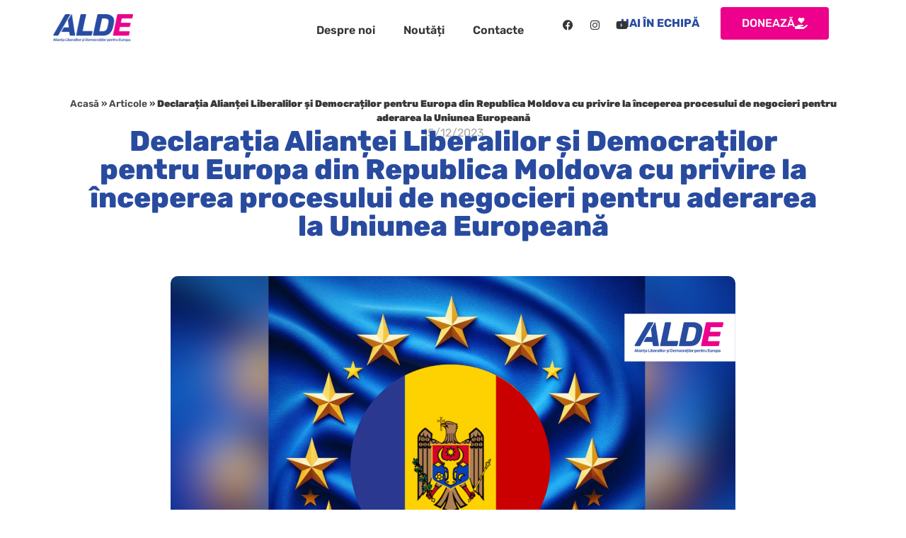

--- FILE ---
content_type: text/html; charset=UTF-8
request_url: https://alde.md/declaratia-aliantei-liberalilor-si-democratilor-pentru-europa-din-republica-moldova-cu-privire-la-inceperea-procesului-de-negocieri-pentru-aderarea-la-uniunea-europeana/
body_size: 21809
content:
<!doctype html><html lang="ro-RO"><head><script data-no-optimize="1">var litespeed_docref=sessionStorage.getItem("litespeed_docref");litespeed_docref&&(Object.defineProperty(document,"referrer",{get:function(){return litespeed_docref}}),sessionStorage.removeItem("litespeed_docref"));</script> <meta charset="UTF-8"><meta name="viewport" content="width=device-width, initial-scale=1"><link rel="profile" href="https://gmpg.org/xfn/11"><meta name='robots' content='index, follow, max-image-preview:large, max-snippet:-1, max-video-preview:-1' /><title>Declarația Alianței Liberalilor și Democraților pentru Europa din Republica Moldova cu privire la începerea procesului de negocieri pentru aderarea la Uniunea Europeană - Alianța Liberalilor și Democraților pentru Europa</title><link rel="canonical" href="https://alde.md/declaratia-aliantei-liberalilor-si-democratilor-pentru-europa-din-republica-moldova-cu-privire-la-inceperea-procesului-de-negocieri-pentru-aderarea-la-uniunea-europeana/" /><meta property="og:locale" content="ro_RO" /><meta property="og:type" content="article" /><meta property="og:title" content="Declarația Alianței Liberalilor și Democraților pentru Europa din Republica Moldova cu privire la începerea procesului de negocieri pentru aderarea la Uniunea Europeană - Alianța Liberalilor și Democraților pentru Europa" /><meta property="og:description" content="ALDE felicită cetățenii Republicii Moldova cu șansa istorică creată odată cu începerea negocierilor de aderare la Uniunea Europeană și mulțumește liderilor europeni care au depus eforturi diplomatice remarcabile pentru a realiza acest obiectiv major pentru Moldova și Ucraina." /><meta property="og:url" content="https://alde.md/declaratia-aliantei-liberalilor-si-democratilor-pentru-europa-din-republica-moldova-cu-privire-la-inceperea-procesului-de-negocieri-pentru-aderarea-la-uniunea-europeana/" /><meta property="og:site_name" content="Alianța Liberalilor și Democraților pentru Europa" /><meta property="article:published_time" content="2023-12-15T11:52:34+00:00" /><meta property="og:image" content="https://alde.md/wp-content/uploads/2023/12/Coperta-conferinte-briefieng-uri-ALDE-1-1024x683.png" /><meta property="og:image:width" content="1024" /><meta property="og:image:height" content="683" /><meta property="og:image:type" content="image/png" /><meta name="author" content="superaldmen" /><meta name="twitter:card" content="summary_large_image" /><meta name="twitter:label1" content="Scris de" /><meta name="twitter:data1" content="superaldmen" /><meta name="twitter:label2" content="Timp estimat pentru citire" /><meta name="twitter:data2" content="2 minute" /> <script type="application/ld+json" class="yoast-schema-graph">{"@context":"https://schema.org","@graph":[{"@type":"Article","@id":"https://alde.md/declaratia-aliantei-liberalilor-si-democratilor-pentru-europa-din-republica-moldova-cu-privire-la-inceperea-procesului-de-negocieri-pentru-aderarea-la-uniunea-europeana/#article","isPartOf":{"@id":"https://alde.md/declaratia-aliantei-liberalilor-si-democratilor-pentru-europa-din-republica-moldova-cu-privire-la-inceperea-procesului-de-negocieri-pentru-aderarea-la-uniunea-europeana/"},"author":{"name":"superaldmen","@id":"https://alde.md/#/schema/person/cd6b06e939b0a62142e2289f74f2183c"},"headline":"Declarația Alianței Liberalilor și Democraților pentru Europa din Republica Moldova cu privire la începerea procesului de negocieri pentru aderarea la Uniunea Europeană","datePublished":"2023-12-15T11:52:34+00:00","mainEntityOfPage":{"@id":"https://alde.md/declaratia-aliantei-liberalilor-si-democratilor-pentru-europa-din-republica-moldova-cu-privire-la-inceperea-procesului-de-negocieri-pentru-aderarea-la-uniunea-europeana/"},"wordCount":286,"commentCount":0,"publisher":{"@id":"https://alde.md/#organization"},"image":{"@id":"https://alde.md/declaratia-aliantei-liberalilor-si-democratilor-pentru-europa-din-republica-moldova-cu-privire-la-inceperea-procesului-de-negocieri-pentru-aderarea-la-uniunea-europeana/#primaryimage"},"thumbnailUrl":"https://alde.md/wp-content/uploads/2023/12/Coperta-conferinte-briefieng-uri-ALDE-1.png","articleSection":["Declarații","Noutăți"],"inLanguage":"ro-RO","potentialAction":[{"@type":"CommentAction","name":"Comment","target":["https://alde.md/declaratia-aliantei-liberalilor-si-democratilor-pentru-europa-din-republica-moldova-cu-privire-la-inceperea-procesului-de-negocieri-pentru-aderarea-la-uniunea-europeana/#respond"]}]},{"@type":"WebPage","@id":"https://alde.md/declaratia-aliantei-liberalilor-si-democratilor-pentru-europa-din-republica-moldova-cu-privire-la-inceperea-procesului-de-negocieri-pentru-aderarea-la-uniunea-europeana/","url":"https://alde.md/declaratia-aliantei-liberalilor-si-democratilor-pentru-europa-din-republica-moldova-cu-privire-la-inceperea-procesului-de-negocieri-pentru-aderarea-la-uniunea-europeana/","name":"Declarația Alianței Liberalilor și Democraților pentru Europa din Republica Moldova cu privire la începerea procesului de negocieri pentru aderarea la Uniunea Europeană - Alianța Liberalilor și Democraților pentru Europa","isPartOf":{"@id":"https://alde.md/#website"},"primaryImageOfPage":{"@id":"https://alde.md/declaratia-aliantei-liberalilor-si-democratilor-pentru-europa-din-republica-moldova-cu-privire-la-inceperea-procesului-de-negocieri-pentru-aderarea-la-uniunea-europeana/#primaryimage"},"image":{"@id":"https://alde.md/declaratia-aliantei-liberalilor-si-democratilor-pentru-europa-din-republica-moldova-cu-privire-la-inceperea-procesului-de-negocieri-pentru-aderarea-la-uniunea-europeana/#primaryimage"},"thumbnailUrl":"https://alde.md/wp-content/uploads/2023/12/Coperta-conferinte-briefieng-uri-ALDE-1.png","datePublished":"2023-12-15T11:52:34+00:00","breadcrumb":{"@id":"https://alde.md/declaratia-aliantei-liberalilor-si-democratilor-pentru-europa-din-republica-moldova-cu-privire-la-inceperea-procesului-de-negocieri-pentru-aderarea-la-uniunea-europeana/#breadcrumb"},"inLanguage":"ro-RO","potentialAction":[{"@type":"ReadAction","target":["https://alde.md/declaratia-aliantei-liberalilor-si-democratilor-pentru-europa-din-republica-moldova-cu-privire-la-inceperea-procesului-de-negocieri-pentru-aderarea-la-uniunea-europeana/"]}]},{"@type":"ImageObject","inLanguage":"ro-RO","@id":"https://alde.md/declaratia-aliantei-liberalilor-si-democratilor-pentru-europa-din-republica-moldova-cu-privire-la-inceperea-procesului-de-negocieri-pentru-aderarea-la-uniunea-europeana/#primaryimage","url":"https://alde.md/wp-content/uploads/2023/12/Coperta-conferinte-briefieng-uri-ALDE-1.png","contentUrl":"https://alde.md/wp-content/uploads/2023/12/Coperta-conferinte-briefieng-uri-ALDE-1.png","width":1920,"height":1280},{"@type":"BreadcrumbList","@id":"https://alde.md/declaratia-aliantei-liberalilor-si-democratilor-pentru-europa-din-republica-moldova-cu-privire-la-inceperea-procesului-de-negocieri-pentru-aderarea-la-uniunea-europeana/#breadcrumb","itemListElement":[{"@type":"ListItem","position":1,"name":"Acasă","item":"https://alde.md/"},{"@type":"ListItem","position":2,"name":"Articole","item":"https://alde.md/articole/"},{"@type":"ListItem","position":3,"name":"Declarația Alianței Liberalilor și Democraților pentru Europa din Republica Moldova cu privire la începerea procesului de negocieri pentru aderarea la Uniunea Europeană"}]},{"@type":"WebSite","@id":"https://alde.md/#website","url":"https://alde.md/","name":"Alianța Liberalilor și Democraților pentru Europa","description":"Alianța Liberalilor și Democraților pentru Europa","publisher":{"@id":"https://alde.md/#organization"},"potentialAction":[{"@type":"SearchAction","target":{"@type":"EntryPoint","urlTemplate":"https://alde.md/?s={search_term_string}"},"query-input":{"@type":"PropertyValueSpecification","valueRequired":true,"valueName":"search_term_string"}}],"inLanguage":"ro-RO"},{"@type":"Organization","@id":"https://alde.md/#organization","name":"Alianța Liberalilor și Democraților pentru Europa","url":"https://alde.md/","logo":{"@type":"ImageObject","inLanguage":"ro-RO","@id":"https://alde.md/#/schema/logo/image/","url":"https://alde.md/wp-content/uploads/2023/07/Logo-ALDE.png","contentUrl":"https://alde.md/wp-content/uploads/2023/07/Logo-ALDE.png","width":4304,"height":1482,"caption":"Alianța Liberalilor și Democraților pentru Europa"},"image":{"@id":"https://alde.md/#/schema/logo/image/"}},{"@type":"Person","@id":"https://alde.md/#/schema/person/cd6b06e939b0a62142e2289f74f2183c","name":"superaldmen","image":{"@type":"ImageObject","inLanguage":"ro-RO","@id":"https://alde.md/#/schema/person/image/","url":"https://secure.gravatar.com/avatar/a347e256f9b88dfbe77e384433f43dba2c3eaa1b01a5c9c5c69f23f3b00041cc?s=96&d=mm&r=g","contentUrl":"https://secure.gravatar.com/avatar/a347e256f9b88dfbe77e384433f43dba2c3eaa1b01a5c9c5c69f23f3b00041cc?s=96&d=mm&r=g","caption":"superaldmen"},"sameAs":["http://161.35.20.17"],"url":"https://alde.md/author/superaldmen/"}]}</script> <link rel='dns-prefetch' href='//www.googletagmanager.com' /><link rel="alternate" type="application/rss+xml" title="Alianța Liberalilor și Democraților pentru Europa &raquo; Flux" href="https://alde.md/feed/" /><link rel="alternate" type="application/rss+xml" title="Alianța Liberalilor și Democraților pentru Europa &raquo; Flux comentarii" href="https://alde.md/comments/feed/" /><link rel="alternate" type="application/rss+xml" title="Flux comentarii Alianța Liberalilor și Democraților pentru Europa &raquo; Declarația Alianței Liberalilor și Democraților pentru Europa din Republica Moldova cu privire la începerea procesului de negocieri pentru aderarea la Uniunea Europeană" href="https://alde.md/declaratia-aliantei-liberalilor-si-democratilor-pentru-europa-din-republica-moldova-cu-privire-la-inceperea-procesului-de-negocieri-pentru-aderarea-la-uniunea-europeana/feed/" /><link rel="alternate" title="oEmbed (JSON)" type="application/json+oembed" href="https://alde.md/wp-json/oembed/1.0/embed?url=https%3A%2F%2Falde.md%2Fdeclaratia-aliantei-liberalilor-si-democratilor-pentru-europa-din-republica-moldova-cu-privire-la-inceperea-procesului-de-negocieri-pentru-aderarea-la-uniunea-europeana%2F" /><link rel="alternate" title="oEmbed (XML)" type="text/xml+oembed" href="https://alde.md/wp-json/oembed/1.0/embed?url=https%3A%2F%2Falde.md%2Fdeclaratia-aliantei-liberalilor-si-democratilor-pentru-europa-din-republica-moldova-cu-privire-la-inceperea-procesului-de-negocieri-pentru-aderarea-la-uniunea-europeana%2F&#038;format=xml" /><style id='wp-img-auto-sizes-contain-inline-css'>img:is([sizes=auto i],[sizes^="auto," i]){contain-intrinsic-size:3000px 1500px}
/*# sourceURL=wp-img-auto-sizes-contain-inline-css */</style><link data-optimized="2" rel="stylesheet" href="https://alde.md/wp-content/litespeed/css/11be3244c259103abb76424961f12011.css?ver=49218" /><style id='wp-emoji-styles-inline-css'>img.wp-smiley, img.emoji {
		display: inline !important;
		border: none !important;
		box-shadow: none !important;
		height: 1em !important;
		width: 1em !important;
		margin: 0 0.07em !important;
		vertical-align: -0.1em !important;
		background: none !important;
		padding: 0 !important;
	}
/*# sourceURL=wp-emoji-styles-inline-css */</style><style id='global-styles-inline-css'>:root{--wp--preset--aspect-ratio--square: 1;--wp--preset--aspect-ratio--4-3: 4/3;--wp--preset--aspect-ratio--3-4: 3/4;--wp--preset--aspect-ratio--3-2: 3/2;--wp--preset--aspect-ratio--2-3: 2/3;--wp--preset--aspect-ratio--16-9: 16/9;--wp--preset--aspect-ratio--9-16: 9/16;--wp--preset--color--black: #000000;--wp--preset--color--cyan-bluish-gray: #abb8c3;--wp--preset--color--white: #ffffff;--wp--preset--color--pale-pink: #f78da7;--wp--preset--color--vivid-red: #cf2e2e;--wp--preset--color--luminous-vivid-orange: #ff6900;--wp--preset--color--luminous-vivid-amber: #fcb900;--wp--preset--color--light-green-cyan: #7bdcb5;--wp--preset--color--vivid-green-cyan: #00d084;--wp--preset--color--pale-cyan-blue: #8ed1fc;--wp--preset--color--vivid-cyan-blue: #0693e3;--wp--preset--color--vivid-purple: #9b51e0;--wp--preset--gradient--vivid-cyan-blue-to-vivid-purple: linear-gradient(135deg,rgb(6,147,227) 0%,rgb(155,81,224) 100%);--wp--preset--gradient--light-green-cyan-to-vivid-green-cyan: linear-gradient(135deg,rgb(122,220,180) 0%,rgb(0,208,130) 100%);--wp--preset--gradient--luminous-vivid-amber-to-luminous-vivid-orange: linear-gradient(135deg,rgb(252,185,0) 0%,rgb(255,105,0) 100%);--wp--preset--gradient--luminous-vivid-orange-to-vivid-red: linear-gradient(135deg,rgb(255,105,0) 0%,rgb(207,46,46) 100%);--wp--preset--gradient--very-light-gray-to-cyan-bluish-gray: linear-gradient(135deg,rgb(238,238,238) 0%,rgb(169,184,195) 100%);--wp--preset--gradient--cool-to-warm-spectrum: linear-gradient(135deg,rgb(74,234,220) 0%,rgb(151,120,209) 20%,rgb(207,42,186) 40%,rgb(238,44,130) 60%,rgb(251,105,98) 80%,rgb(254,248,76) 100%);--wp--preset--gradient--blush-light-purple: linear-gradient(135deg,rgb(255,206,236) 0%,rgb(152,150,240) 100%);--wp--preset--gradient--blush-bordeaux: linear-gradient(135deg,rgb(254,205,165) 0%,rgb(254,45,45) 50%,rgb(107,0,62) 100%);--wp--preset--gradient--luminous-dusk: linear-gradient(135deg,rgb(255,203,112) 0%,rgb(199,81,192) 50%,rgb(65,88,208) 100%);--wp--preset--gradient--pale-ocean: linear-gradient(135deg,rgb(255,245,203) 0%,rgb(182,227,212) 50%,rgb(51,167,181) 100%);--wp--preset--gradient--electric-grass: linear-gradient(135deg,rgb(202,248,128) 0%,rgb(113,206,126) 100%);--wp--preset--gradient--midnight: linear-gradient(135deg,rgb(2,3,129) 0%,rgb(40,116,252) 100%);--wp--preset--font-size--small: 13px;--wp--preset--font-size--medium: 20px;--wp--preset--font-size--large: 36px;--wp--preset--font-size--x-large: 42px;--wp--preset--spacing--20: 0.44rem;--wp--preset--spacing--30: 0.67rem;--wp--preset--spacing--40: 1rem;--wp--preset--spacing--50: 1.5rem;--wp--preset--spacing--60: 2.25rem;--wp--preset--spacing--70: 3.38rem;--wp--preset--spacing--80: 5.06rem;--wp--preset--shadow--natural: 6px 6px 9px rgba(0, 0, 0, 0.2);--wp--preset--shadow--deep: 12px 12px 50px rgba(0, 0, 0, 0.4);--wp--preset--shadow--sharp: 6px 6px 0px rgba(0, 0, 0, 0.2);--wp--preset--shadow--outlined: 6px 6px 0px -3px rgb(255, 255, 255), 6px 6px rgb(0, 0, 0);--wp--preset--shadow--crisp: 6px 6px 0px rgb(0, 0, 0);}:root { --wp--style--global--content-size: 800px;--wp--style--global--wide-size: 1200px; }:where(body) { margin: 0; }.wp-site-blocks > .alignleft { float: left; margin-right: 2em; }.wp-site-blocks > .alignright { float: right; margin-left: 2em; }.wp-site-blocks > .aligncenter { justify-content: center; margin-left: auto; margin-right: auto; }:where(.wp-site-blocks) > * { margin-block-start: 24px; margin-block-end: 0; }:where(.wp-site-blocks) > :first-child { margin-block-start: 0; }:where(.wp-site-blocks) > :last-child { margin-block-end: 0; }:root { --wp--style--block-gap: 24px; }:root :where(.is-layout-flow) > :first-child{margin-block-start: 0;}:root :where(.is-layout-flow) > :last-child{margin-block-end: 0;}:root :where(.is-layout-flow) > *{margin-block-start: 24px;margin-block-end: 0;}:root :where(.is-layout-constrained) > :first-child{margin-block-start: 0;}:root :where(.is-layout-constrained) > :last-child{margin-block-end: 0;}:root :where(.is-layout-constrained) > *{margin-block-start: 24px;margin-block-end: 0;}:root :where(.is-layout-flex){gap: 24px;}:root :where(.is-layout-grid){gap: 24px;}.is-layout-flow > .alignleft{float: left;margin-inline-start: 0;margin-inline-end: 2em;}.is-layout-flow > .alignright{float: right;margin-inline-start: 2em;margin-inline-end: 0;}.is-layout-flow > .aligncenter{margin-left: auto !important;margin-right: auto !important;}.is-layout-constrained > .alignleft{float: left;margin-inline-start: 0;margin-inline-end: 2em;}.is-layout-constrained > .alignright{float: right;margin-inline-start: 2em;margin-inline-end: 0;}.is-layout-constrained > .aligncenter{margin-left: auto !important;margin-right: auto !important;}.is-layout-constrained > :where(:not(.alignleft):not(.alignright):not(.alignfull)){max-width: var(--wp--style--global--content-size);margin-left: auto !important;margin-right: auto !important;}.is-layout-constrained > .alignwide{max-width: var(--wp--style--global--wide-size);}body .is-layout-flex{display: flex;}.is-layout-flex{flex-wrap: wrap;align-items: center;}.is-layout-flex > :is(*, div){margin: 0;}body .is-layout-grid{display: grid;}.is-layout-grid > :is(*, div){margin: 0;}body{padding-top: 0px;padding-right: 0px;padding-bottom: 0px;padding-left: 0px;}a:where(:not(.wp-element-button)){text-decoration: underline;}:root :where(.wp-element-button, .wp-block-button__link){background-color: #32373c;border-width: 0;color: #fff;font-family: inherit;font-size: inherit;font-style: inherit;font-weight: inherit;letter-spacing: inherit;line-height: inherit;padding-top: calc(0.667em + 2px);padding-right: calc(1.333em + 2px);padding-bottom: calc(0.667em + 2px);padding-left: calc(1.333em + 2px);text-decoration: none;text-transform: inherit;}.has-black-color{color: var(--wp--preset--color--black) !important;}.has-cyan-bluish-gray-color{color: var(--wp--preset--color--cyan-bluish-gray) !important;}.has-white-color{color: var(--wp--preset--color--white) !important;}.has-pale-pink-color{color: var(--wp--preset--color--pale-pink) !important;}.has-vivid-red-color{color: var(--wp--preset--color--vivid-red) !important;}.has-luminous-vivid-orange-color{color: var(--wp--preset--color--luminous-vivid-orange) !important;}.has-luminous-vivid-amber-color{color: var(--wp--preset--color--luminous-vivid-amber) !important;}.has-light-green-cyan-color{color: var(--wp--preset--color--light-green-cyan) !important;}.has-vivid-green-cyan-color{color: var(--wp--preset--color--vivid-green-cyan) !important;}.has-pale-cyan-blue-color{color: var(--wp--preset--color--pale-cyan-blue) !important;}.has-vivid-cyan-blue-color{color: var(--wp--preset--color--vivid-cyan-blue) !important;}.has-vivid-purple-color{color: var(--wp--preset--color--vivid-purple) !important;}.has-black-background-color{background-color: var(--wp--preset--color--black) !important;}.has-cyan-bluish-gray-background-color{background-color: var(--wp--preset--color--cyan-bluish-gray) !important;}.has-white-background-color{background-color: var(--wp--preset--color--white) !important;}.has-pale-pink-background-color{background-color: var(--wp--preset--color--pale-pink) !important;}.has-vivid-red-background-color{background-color: var(--wp--preset--color--vivid-red) !important;}.has-luminous-vivid-orange-background-color{background-color: var(--wp--preset--color--luminous-vivid-orange) !important;}.has-luminous-vivid-amber-background-color{background-color: var(--wp--preset--color--luminous-vivid-amber) !important;}.has-light-green-cyan-background-color{background-color: var(--wp--preset--color--light-green-cyan) !important;}.has-vivid-green-cyan-background-color{background-color: var(--wp--preset--color--vivid-green-cyan) !important;}.has-pale-cyan-blue-background-color{background-color: var(--wp--preset--color--pale-cyan-blue) !important;}.has-vivid-cyan-blue-background-color{background-color: var(--wp--preset--color--vivid-cyan-blue) !important;}.has-vivid-purple-background-color{background-color: var(--wp--preset--color--vivid-purple) !important;}.has-black-border-color{border-color: var(--wp--preset--color--black) !important;}.has-cyan-bluish-gray-border-color{border-color: var(--wp--preset--color--cyan-bluish-gray) !important;}.has-white-border-color{border-color: var(--wp--preset--color--white) !important;}.has-pale-pink-border-color{border-color: var(--wp--preset--color--pale-pink) !important;}.has-vivid-red-border-color{border-color: var(--wp--preset--color--vivid-red) !important;}.has-luminous-vivid-orange-border-color{border-color: var(--wp--preset--color--luminous-vivid-orange) !important;}.has-luminous-vivid-amber-border-color{border-color: var(--wp--preset--color--luminous-vivid-amber) !important;}.has-light-green-cyan-border-color{border-color: var(--wp--preset--color--light-green-cyan) !important;}.has-vivid-green-cyan-border-color{border-color: var(--wp--preset--color--vivid-green-cyan) !important;}.has-pale-cyan-blue-border-color{border-color: var(--wp--preset--color--pale-cyan-blue) !important;}.has-vivid-cyan-blue-border-color{border-color: var(--wp--preset--color--vivid-cyan-blue) !important;}.has-vivid-purple-border-color{border-color: var(--wp--preset--color--vivid-purple) !important;}.has-vivid-cyan-blue-to-vivid-purple-gradient-background{background: var(--wp--preset--gradient--vivid-cyan-blue-to-vivid-purple) !important;}.has-light-green-cyan-to-vivid-green-cyan-gradient-background{background: var(--wp--preset--gradient--light-green-cyan-to-vivid-green-cyan) !important;}.has-luminous-vivid-amber-to-luminous-vivid-orange-gradient-background{background: var(--wp--preset--gradient--luminous-vivid-amber-to-luminous-vivid-orange) !important;}.has-luminous-vivid-orange-to-vivid-red-gradient-background{background: var(--wp--preset--gradient--luminous-vivid-orange-to-vivid-red) !important;}.has-very-light-gray-to-cyan-bluish-gray-gradient-background{background: var(--wp--preset--gradient--very-light-gray-to-cyan-bluish-gray) !important;}.has-cool-to-warm-spectrum-gradient-background{background: var(--wp--preset--gradient--cool-to-warm-spectrum) !important;}.has-blush-light-purple-gradient-background{background: var(--wp--preset--gradient--blush-light-purple) !important;}.has-blush-bordeaux-gradient-background{background: var(--wp--preset--gradient--blush-bordeaux) !important;}.has-luminous-dusk-gradient-background{background: var(--wp--preset--gradient--luminous-dusk) !important;}.has-pale-ocean-gradient-background{background: var(--wp--preset--gradient--pale-ocean) !important;}.has-electric-grass-gradient-background{background: var(--wp--preset--gradient--electric-grass) !important;}.has-midnight-gradient-background{background: var(--wp--preset--gradient--midnight) !important;}.has-small-font-size{font-size: var(--wp--preset--font-size--small) !important;}.has-medium-font-size{font-size: var(--wp--preset--font-size--medium) !important;}.has-large-font-size{font-size: var(--wp--preset--font-size--large) !important;}.has-x-large-font-size{font-size: var(--wp--preset--font-size--x-large) !important;}
:root :where(.wp-block-pullquote){font-size: 1.5em;line-height: 1.6;}
/*# sourceURL=global-styles-inline-css */</style><style id='woocommerce-inline-inline-css'>.woocommerce form .form-row .required { visibility: visible; }
/*# sourceURL=woocommerce-inline-inline-css */</style> <script type="litespeed/javascript" data-src="https://alde.md/wp-includes/js/jquery/jquery.min.js?ver=3.7.1" id="jquery-core-js"></script> 
 <script type="litespeed/javascript" data-src="https://www.googletagmanager.com/gtag/js?id=GT-MJKK9G3" id="google_gtagjs-js"></script> <script id="google_gtagjs-js-after" type="litespeed/javascript">window.dataLayer=window.dataLayer||[];function gtag(){dataLayer.push(arguments)}
gtag("set","linker",{"domains":["alde.md"]});gtag("js",new Date());gtag("set","developer_id.dZTNiMT",!0);gtag("config","GT-MJKK9G3")</script> <link rel="https://api.w.org/" href="https://alde.md/wp-json/" /><link rel="alternate" title="JSON" type="application/json" href="https://alde.md/wp-json/wp/v2/posts/1396" /><link rel="EditURI" type="application/rsd+xml" title="RSD" href="https://alde.md/xmlrpc.php?rsd" /><meta name="generator" content="WordPress 6.9" /><meta name="generator" content="WooCommerce 10.4.3" /><link rel='shortlink' href='https://alde.md/?p=1396' /><meta name="generator" content="Site Kit by Google 1.170.0" /><meta name="description" content="ALDE felicită cetățenii Republicii Moldova cu șansa istorică creată odată cu începerea negocierilor de aderare la Uniunea Europeană și mulțumește liderilor europeni care au depus eforturi diplomatice remarcabile pentru a realiza acest obiectiv major pentru Moldova și Ucraina.">
<noscript><style>.woocommerce-product-gallery{ opacity: 1 !important; }</style></noscript><meta name="generator" content="Elementor 3.34.0; features: additional_custom_breakpoints; settings: css_print_method-external, google_font-enabled, font_display-swap"><style>.e-con.e-parent:nth-of-type(n+4):not(.e-lazyloaded):not(.e-no-lazyload),
				.e-con.e-parent:nth-of-type(n+4):not(.e-lazyloaded):not(.e-no-lazyload) * {
					background-image: none !important;
				}
				@media screen and (max-height: 1024px) {
					.e-con.e-parent:nth-of-type(n+3):not(.e-lazyloaded):not(.e-no-lazyload),
					.e-con.e-parent:nth-of-type(n+3):not(.e-lazyloaded):not(.e-no-lazyload) * {
						background-image: none !important;
					}
				}
				@media screen and (max-height: 640px) {
					.e-con.e-parent:nth-of-type(n+2):not(.e-lazyloaded):not(.e-no-lazyload),
					.e-con.e-parent:nth-of-type(n+2):not(.e-lazyloaded):not(.e-no-lazyload) * {
						background-image: none !important;
					}
				}</style><link rel="icon" href="https://alde.md/wp-content/uploads/2023/08/cropped-favicon-32x32.webp" sizes="32x32" /><link rel="icon" href="https://alde.md/wp-content/uploads/2023/08/cropped-favicon-192x192.webp" sizes="192x192" /><link rel="apple-touch-icon" href="https://alde.md/wp-content/uploads/2023/08/cropped-favicon-180x180.webp" /><meta name="msapplication-TileImage" content="https://alde.md/wp-content/uploads/2023/08/cropped-favicon-270x270.webp" /><style id="wp-custom-css">html,
body{
  width:100%;
  overflow-x:hidden !important;
}</style></head><body class="wp-singular post-template-default single single-post postid-1396 single-format-standard wp-custom-logo wp-embed-responsive wp-theme-hello-elementor theme-hello-elementor woocommerce-no-js hello-elementor-default elementor-default elementor-kit-5 elementor-page-561"><a class="skip-link screen-reader-text" href="#content">Sari la conținut</a><header data-elementor-type="header" data-elementor-id="61" class="elementor elementor-61 elementor-location-header" data-elementor-post-type="elementor_library"><div class="elementor-element elementor-element-1de2c820 e-con-full header-2 e-flex e-con e-parent" data-id="1de2c820" data-element_type="container" data-settings="{&quot;background_background&quot;:&quot;classic&quot;}"><div class="elementor-element elementor-element-d1d91d6 e-con-full e-flex e-con e-child" data-id="d1d91d6" data-element_type="container"><div class="elementor-element elementor-element-4b107ec0 elementor-widget elementor-widget-image" data-id="4b107ec0" data-element_type="widget" data-widget_type="image.default"><div class="elementor-widget-container">
<a href="https://alde.md">
<img data-lazyloaded="1" src="[data-uri]" fetchpriority="high" width="800" height="276" data-src="https://alde.md/wp-content/uploads/2023/07/Logo-ALDE-1024x353.png.webp" class="elementor-animation-grow attachment-large size-large wp-image-12" alt="" data-srcset="https://alde.md/wp-content/uploads/2023/07/Logo-ALDE-1024x353.png.webp 1024w, https://alde.md/wp-content/uploads/2023/07/Logo-ALDE-600x207.png.webp 600w, https://alde.md/wp-content/uploads/2023/07/Logo-ALDE-300x103.png.webp 300w, https://alde.md/wp-content/uploads/2023/07/Logo-ALDE-768x264.png.webp 768w, https://alde.md/wp-content/uploads/2023/07/Logo-ALDE-1536x529.png.webp 1536w, https://alde.md/wp-content/uploads/2023/07/Logo-ALDE-2048x705.png.webp 2048w" data-sizes="(max-width: 800px) 100vw, 800px" />								</a></div></div></div><div class="elementor-element elementor-element-7908e67a e-con-full elementor-hidden-mobile e-flex e-con e-child" data-id="7908e67a" data-element_type="container"><div class="elementor-element elementor-element-730b990a elementor-align-center elementor-widget elementor-widget-button" data-id="730b990a" data-element_type="widget" data-widget_type="button.default"><div class="elementor-widget-container"><div class="elementor-button-wrapper">
<a class="elementor-button elementor-button-link elementor-size-md" href="#elementor-action%3Aaction%3Dpopup%3Aopen%26settings%3DeyJpZCI6IjU2NiIsInRvZ2dsZSI6ZmFsc2V9">
<span class="elementor-button-content-wrapper">
<span class="elementor-button-text">Hai în echipă</span>
</span>
</a></div></div></div><div class="elementor-element elementor-element-4534ec04 elementor-align-center elementor-widget elementor-widget-button" data-id="4534ec04" data-element_type="widget" data-widget_type="button.default"><div class="elementor-widget-container"><div class="elementor-button-wrapper">
<a class="elementor-button elementor-button-link elementor-size-md" href="https://alde.md/doneaza/">
<span class="elementor-button-content-wrapper">
<span class="elementor-button-icon">
<i aria-hidden="true" class="fas fa-hand-holding-heart"></i>			</span>
<span class="elementor-button-text">DONEAZĂ</span>
</span>
</a></div></div></div></div><div class="elementor-element elementor-element-5e0df2c3 e-con-full e-flex e-con e-child" data-id="5e0df2c3" data-element_type="container"><div class="elementor-element elementor-element-8d46ca elementor-nav-menu__align-end elementor-nav-menu--stretch elementor-widget__width-initial elementor-widget-mobile__width-initial elementor-widget-tablet__width-initial elementor-hidden-tablet elementor-hidden-mobile elementor-nav-menu--dropdown-tablet elementor-nav-menu__text-align-aside elementor-nav-menu--toggle elementor-nav-menu--burger elementor-widget elementor-widget-nav-menu" data-id="8d46ca" data-element_type="widget" data-settings="{&quot;submenu_icon&quot;:{&quot;value&quot;:&quot;&lt;i class=\&quot;fas fa-angle-down\&quot; aria-hidden=\&quot;true\&quot;&gt;&lt;\/i&gt;&quot;,&quot;library&quot;:&quot;fa-solid&quot;},&quot;toggle_icon_hover_animation&quot;:&quot;shrink&quot;,&quot;full_width&quot;:&quot;stretch&quot;,&quot;layout&quot;:&quot;horizontal&quot;,&quot;toggle&quot;:&quot;burger&quot;}" data-widget_type="nav-menu.default"><div class="elementor-widget-container"><nav aria-label="Meniu" class="elementor-nav-menu--main elementor-nav-menu__container elementor-nav-menu--layout-horizontal e--pointer-text e--animation-none"><ul id="menu-1-8d46ca" class="elementor-nav-menu"><li class="menu-item menu-item-type-custom menu-item-object-custom menu-item-has-children menu-item-65"><a href="#" class="elementor-item elementor-item-anchor">Despre noi</a><ul class="sub-menu elementor-nav-menu--dropdown"><li class="menu-item menu-item-type-post_type menu-item-object-page menu-item-2078"><a href="https://alde.md/echipa/" class="elementor-sub-item">Echipa ALDE</a></li><li class="menu-item menu-item-type-post_type menu-item-object-page menu-item-509"><a href="https://alde.md/statut/" class="elementor-sub-item">Statut</a></li><li class="menu-item menu-item-type-post_type menu-item-object-page menu-item-543"><a href="https://alde.md/program/" class="elementor-sub-item">Program</a></li><li class="menu-item menu-item-type-post_type menu-item-object-page menu-item-1180"><a href="https://alde.md/transparenta/" class="elementor-sub-item">Transparență</a></li><li class="menu-item menu-item-type-post_type menu-item-object-page menu-item-2409"><a href="https://alde.md/alegeri2025/" class="elementor-sub-item">Alegeri 2025</a></li></ul></li><li class="menu-item menu-item-type-custom menu-item-object-custom menu-item-has-children menu-item-66"><a href="https://alde.md/articole" class="elementor-item">Noutăți</a><ul class="sub-menu elementor-nav-menu--dropdown"><li class="menu-item menu-item-type-taxonomy menu-item-object-category current-post-ancestor current-menu-parent current-post-parent menu-item-620"><a href="https://alde.md/category/noutati/" class="elementor-sub-item">Noutăți</a></li><li class="menu-item menu-item-type-taxonomy menu-item-object-category menu-item-621"><a href="https://alde.md/category/comunicate/" class="elementor-sub-item">Comunicate</a></li><li class="menu-item menu-item-type-taxonomy menu-item-object-category current-post-ancestor current-menu-parent current-post-parent menu-item-622"><a href="https://alde.md/category/declaratii/" class="elementor-sub-item">Declarații</a></li></ul></li><li class="menu-item menu-item-type-post_type menu-item-object-page menu-item-474"><a href="https://alde.md/contacte/" class="elementor-item">Contacte</a></li></ul></nav><div class="elementor-menu-toggle" role="button" tabindex="0" aria-label="Menu Toggle" aria-expanded="false">
<i aria-hidden="true" role="presentation" class="elementor-menu-toggle__icon--open elementor-animation-shrink eicon-menu-bar"></i><i aria-hidden="true" role="presentation" class="elementor-menu-toggle__icon--close elementor-animation-shrink eicon-close"></i></div><nav class="elementor-nav-menu--dropdown elementor-nav-menu__container" aria-hidden="true"><ul id="menu-2-8d46ca" class="elementor-nav-menu"><li class="menu-item menu-item-type-custom menu-item-object-custom menu-item-has-children menu-item-65"><a href="#" class="elementor-item elementor-item-anchor" tabindex="-1">Despre noi</a><ul class="sub-menu elementor-nav-menu--dropdown"><li class="menu-item menu-item-type-post_type menu-item-object-page menu-item-2078"><a href="https://alde.md/echipa/" class="elementor-sub-item" tabindex="-1">Echipa ALDE</a></li><li class="menu-item menu-item-type-post_type menu-item-object-page menu-item-509"><a href="https://alde.md/statut/" class="elementor-sub-item" tabindex="-1">Statut</a></li><li class="menu-item menu-item-type-post_type menu-item-object-page menu-item-543"><a href="https://alde.md/program/" class="elementor-sub-item" tabindex="-1">Program</a></li><li class="menu-item menu-item-type-post_type menu-item-object-page menu-item-1180"><a href="https://alde.md/transparenta/" class="elementor-sub-item" tabindex="-1">Transparență</a></li><li class="menu-item menu-item-type-post_type menu-item-object-page menu-item-2409"><a href="https://alde.md/alegeri2025/" class="elementor-sub-item" tabindex="-1">Alegeri 2025</a></li></ul></li><li class="menu-item menu-item-type-custom menu-item-object-custom menu-item-has-children menu-item-66"><a href="https://alde.md/articole" class="elementor-item" tabindex="-1">Noutăți</a><ul class="sub-menu elementor-nav-menu--dropdown"><li class="menu-item menu-item-type-taxonomy menu-item-object-category current-post-ancestor current-menu-parent current-post-parent menu-item-620"><a href="https://alde.md/category/noutati/" class="elementor-sub-item" tabindex="-1">Noutăți</a></li><li class="menu-item menu-item-type-taxonomy menu-item-object-category menu-item-621"><a href="https://alde.md/category/comunicate/" class="elementor-sub-item" tabindex="-1">Comunicate</a></li><li class="menu-item menu-item-type-taxonomy menu-item-object-category current-post-ancestor current-menu-parent current-post-parent menu-item-622"><a href="https://alde.md/category/declaratii/" class="elementor-sub-item" tabindex="-1">Declarații</a></li></ul></li><li class="menu-item menu-item-type-post_type menu-item-object-page menu-item-474"><a href="https://alde.md/contacte/" class="elementor-item" tabindex="-1">Contacte</a></li></ul></nav></div></div><div class="elementor-element elementor-element-307224f elementor-widget-tablet__width-initial elementor-hidden-desktop elementor-view-default elementor-widget elementor-widget-icon" data-id="307224f" data-element_type="widget" data-widget_type="icon.default"><div class="elementor-widget-container"><div class="elementor-icon-wrapper">
<a class="elementor-icon" href="#elementor-action%3Aaction%3Dpopup%3Aopen%26settings%3DeyJpZCI6IjU4MyIsInRvZ2dsZSI6ZmFsc2V9">
<i aria-hidden="true" class="fas fa-bars"></i>			</a></div></div></div><div class="elementor-element elementor-element-5a61960f elementor-shape-circle elementor-widget__width-initial elementor-widget-mobile__width-initial elementor-hidden-tablet elementor-grid-0 e-grid-align-center elementor-widget elementor-widget-social-icons" data-id="5a61960f" data-element_type="widget" data-widget_type="social-icons.default"><div class="elementor-widget-container"><div class="elementor-social-icons-wrapper elementor-grid" role="list">
<span class="elementor-grid-item" role="listitem">
<a class="elementor-icon elementor-social-icon elementor-social-icon-facebook elementor-repeater-item-4d1e3ed" href="https://www.facebook.com/profile.php?id=100095262257110" target="_blank">
<span class="elementor-screen-only">Facebook</span>
<i aria-hidden="true" class="fab fa-facebook"></i>					</a>
</span>
<span class="elementor-grid-item" role="listitem">
<a class="elementor-icon elementor-social-icon elementor-social-icon-instagram elementor-repeater-item-158ca85" href="https://www.instagram.com/alde.moldova/" target="_blank">
<span class="elementor-screen-only">Instagram</span>
<i aria-hidden="true" class="fab fa-instagram"></i>					</a>
</span>
<span class="elementor-grid-item" role="listitem">
<a class="elementor-icon elementor-social-icon elementor-social-icon-youtube elementor-repeater-item-9e097d8" href="https://youtube.com/@ALDE.Moldova" target="_blank">
<span class="elementor-screen-only">Youtube</span>
<i aria-hidden="true" class="fab fa-youtube"></i>					</a>
</span></div></div></div></div></div></header><div data-elementor-type="single-post" data-elementor-id="561" class="elementor elementor-561 elementor-location-single post-1396 post type-post status-publish format-standard has-post-thumbnail hentry category-declaratii category-noutati" data-elementor-post-type="elementor_library"><div class="elementor-element elementor-element-21e12ab e-flex e-con-boxed e-con e-parent" data-id="21e12ab" data-element_type="container"><div class="e-con-inner"><div class="elementor-element elementor-element-fb6f005 elementor-align-center elementor-widget elementor-widget-breadcrumbs" data-id="fb6f005" data-element_type="widget" data-widget_type="breadcrumbs.default"><div class="elementor-widget-container"><p id="breadcrumbs"><span><span><a href="https://alde.md/">Acasă</a></span> » <span><a href="https://alde.md/articole/">Articole</a></span> » <span class="breadcrumb_last" aria-current="page"><strong>Declarația Alianței Liberalilor și Democraților pentru Europa din Republica Moldova cu privire la începerea procesului de negocieri pentru aderarea la Uniunea Europeană</strong></span></span></p></div></div><div class="elementor-element elementor-element-e6dfb73 elementor-align-center elementor-widget elementor-widget-post-info" data-id="e6dfb73" data-element_type="widget" data-widget_type="post-info.default"><div class="elementor-widget-container"><ul class="elementor-inline-items elementor-icon-list-items elementor-post-info"><li class="elementor-icon-list-item elementor-repeater-item-fea0664 elementor-inline-item" itemprop="datePublished">
<a href="https://alde.md/2023/12/15/">
<span class="elementor-icon-list-text elementor-post-info__item elementor-post-info__item--type-date">
<time>15/12/2023</time>					</span>
</a></li></ul></div></div><div class="elementor-element elementor-element-0971110 elementor-widget elementor-widget-theme-post-title elementor-page-title elementor-widget-heading" data-id="0971110" data-element_type="widget" data-widget_type="theme-post-title.default"><div class="elementor-widget-container"><h1 class="elementor-heading-title elementor-size-default">Declarația Alianței Liberalilor și Democraților pentru Europa din Republica Moldova cu privire la începerea procesului de negocieri pentru aderarea la Uniunea Europeană</h1></div></div></div></div><div class="elementor-element elementor-element-f38f990 e-flex e-con-boxed e-con e-parent" data-id="f38f990" data-element_type="container"><div class="e-con-inner"><div class="elementor-element elementor-element-501dd9f elementor-widget elementor-widget-theme-post-featured-image elementor-widget-image" data-id="501dd9f" data-element_type="widget" data-widget_type="theme-post-featured-image.default"><div class="elementor-widget-container">
<img data-lazyloaded="1" src="[data-uri]" width="1920" height="1280" data-src="https://alde.md/wp-content/uploads/2023/12/Coperta-conferinte-briefieng-uri-ALDE-1.png" class="attachment-2048x2048 size-2048x2048 wp-image-1397" alt="" data-srcset="https://alde.md/wp-content/uploads/2023/12/Coperta-conferinte-briefieng-uri-ALDE-1.png 1920w, https://alde.md/wp-content/uploads/2023/12/Coperta-conferinte-briefieng-uri-ALDE-1-300x200.png 300w, https://alde.md/wp-content/uploads/2023/12/Coperta-conferinte-briefieng-uri-ALDE-1-1024x683.png 1024w, https://alde.md/wp-content/uploads/2023/12/Coperta-conferinte-briefieng-uri-ALDE-1-768x512.png 768w, https://alde.md/wp-content/uploads/2023/12/Coperta-conferinte-briefieng-uri-ALDE-1-1536x1024.png 1536w, https://alde.md/wp-content/uploads/2023/12/Coperta-conferinte-briefieng-uri-ALDE-1-600x400.png 600w" data-sizes="(max-width: 1920px) 100vw, 1920px" /></div></div></div></div><div class="elementor-element elementor-element-df982c9 e-flex e-con-boxed e-con e-parent" data-id="df982c9" data-element_type="container"><div class="e-con-inner"><div class="elementor-element elementor-element-f5687d4 e-con-full e-flex e-con e-parent" data-id="f5687d4" data-element_type="container"></div><div class="elementor-element elementor-element-cfdda7c e-con-full e-flex e-con e-parent" data-id="cfdda7c" data-element_type="container"><div class="elementor-element elementor-element-138cf41 elementor-widget elementor-widget-theme-post-content" data-id="138cf41" data-element_type="widget" data-widget_type="theme-post-content.default"><div class="elementor-widget-container"><p><strong>ALDE felicită cetățenii Republicii Moldova cu șansa istorică creată odată cu începerea negocierilor de aderare la Uniunea Europeană și mulțumește liderilor europeni care au depus eforturi diplomatice remarcabile pentru a realiza acest obiectiv major pentru Moldova și Ucraina.</strong></p><p>ALDE subliniază că această oportunitate istorică pentru țara noastră se datorează în mod covârșitor determinării partenerilor externi în contextul geopolitic actual, iar în acest context, România a jucat un rol determinant.</p><p>De asemenea, este de importanță critică să înțelegem că succesul negocierilor preaderare depinde de realizări economice concrete, de reforme reale și nu în ultimul rând de sprijinul intern pe termen lung pentru acest proces de transformare profundă a Republicii Moldova.</p><p>Pentru a păstra sprijinul intern pentru integrarea europeană, este esențial ca întregul proces de reformă să aducă beneficii tangibile pentru cetățenii de rând, iar sprijinul financiar al partenerilor externi trebuie direcționat prioritar pentru creșterea nivelului de trai și dezvoltarea economică.</p><p>De asemenea, este imperios necesară scoaterea de la butoanele puterii de la Chișinău a persoanelor incompetente și lipsite de integritate, precum și încetarea mimării reformelor pe teme precum justiția, sănătatea, protecția socială, agricultura și alte sectoare sensibile.</p><p>ALDE va continua să monitorizeze procesul de integrare europeană a Republicii Moldova, să sancționeze derapajele guvernării și să mobilizeze cetățenii în sprijinul unei integrări europene autentice care să protejeze valorile și tradițiile societății noastre, aducând beneficii reale pentru fiecare cetățean.</p><p>Chișinău, 15 Decembrie 2023</p></div></div><div class="elementor-element elementor-element-e5c5362 elementor-widget elementor-widget-post-navigation" data-id="e5c5362" data-element_type="widget" data-widget_type="post-navigation.default"><div class="elementor-widget-container"><div class="elementor-post-navigation" role="navigation" aria-label="Post Navigation"><div class="elementor-post-navigation__prev elementor-post-navigation__link">
<a href="https://alde.md/partidul-alde-lanseaza-un-chestionar-pentru-identificarea-si-solutionarea-nevoilor-si-provocarilor-imm-urilor/" rel="prev"><span class="post-navigation__arrow-wrapper post-navigation__arrow-prev"><i aria-hidden="true" class="fas fa-angle-left"></i><span class="elementor-screen-only">Prev</span></span><span class="elementor-post-navigation__link__prev"><span class="post-navigation__prev--label">Articol Precedent</span></span></a></div><div class="elementor-post-navigation__next elementor-post-navigation__link">
<a href="https://alde.md/briefieng-de-presa-apel-pentru-transparenta-si-actiuni-legale-impotriva-monopolului-in-industria-metalurgica-a-republicii-moldova/" rel="next"><span class="elementor-post-navigation__link__next"><span class="post-navigation__next--label">Articol Următor</span></span><span class="post-navigation__arrow-wrapper post-navigation__arrow-next"><i aria-hidden="true" class="fas fa-angle-right"></i><span class="elementor-screen-only">Next</span></span></a></div></div></div></div></div><div class="elementor-element elementor-element-1716725 e-con-full e-flex e-con e-parent" data-id="1716725" data-element_type="container" data-settings="{&quot;sticky&quot;:&quot;top&quot;,&quot;sticky_on&quot;:[&quot;desktop&quot;,&quot;tablet&quot;],&quot;sticky_parent&quot;:&quot;yes&quot;,&quot;sticky_offset&quot;:0,&quot;sticky_effects_offset&quot;:0,&quot;sticky_anchor_link_offset&quot;:0}"><div class="elementor-element elementor-element-ba7283c elementor-share-buttons--view-icon elementor-share-buttons--skin-flat elementor-grid-1 elementor-grid-mobile-0 elementor-share-buttons--color-custom elementor-share-buttons--shape-square elementor-widget elementor-widget-share-buttons" data-id="ba7283c" data-element_type="widget" data-widget_type="share-buttons.default"><div class="elementor-widget-container"><div class="elementor-grid" role="list"><div class="elementor-grid-item" role="listitem"><div class="elementor-share-btn elementor-share-btn_facebook" role="button" tabindex="0" aria-label="Share on facebook">
<span class="elementor-share-btn__icon">
<i class="fab fa-facebook" aria-hidden="true"></i>							</span></div></div><div class="elementor-grid-item" role="listitem"><div class="elementor-share-btn elementor-share-btn_vk" role="button" tabindex="0" aria-label="Share on vk">
<span class="elementor-share-btn__icon">
<i class="fab fa-vk" aria-hidden="true"></i>							</span></div></div><div class="elementor-grid-item" role="listitem"><div class="elementor-share-btn elementor-share-btn_twitter" role="button" tabindex="0" aria-label="Share on twitter">
<span class="elementor-share-btn__icon">
<i class="fab fa-twitter" aria-hidden="true"></i>							</span></div></div><div class="elementor-grid-item" role="listitem"><div class="elementor-share-btn elementor-share-btn_linkedin" role="button" tabindex="0" aria-label="Share on linkedin">
<span class="elementor-share-btn__icon">
<i class="fab fa-linkedin" aria-hidden="true"></i>							</span></div></div><div class="elementor-grid-item" role="listitem"><div class="elementor-share-btn elementor-share-btn_email" role="button" tabindex="0" aria-label="Share on email">
<span class="elementor-share-btn__icon">
<i class="fas fa-envelope" aria-hidden="true"></i>							</span></div></div><div class="elementor-grid-item" role="listitem"><div class="elementor-share-btn elementor-share-btn_reddit" role="button" tabindex="0" aria-label="Share on reddit">
<span class="elementor-share-btn__icon">
<i class="fab fa-reddit" aria-hidden="true"></i>							</span></div></div></div></div></div></div></div></div><div class="elementor-element elementor-element-1f3c579 e-flex e-con-boxed e-con e-parent" data-id="1f3c579" data-element_type="container"><div class="e-con-inner"></div></div><div class="elementor-element elementor-element-3b99af2 e-flex e-con-boxed e-con e-parent" data-id="3b99af2" data-element_type="container"><div class="e-con-inner"><div class="elementor-element elementor-element-c129948 e-con-full e-flex e-con e-parent" data-id="c129948" data-element_type="container"><div class="elementor-element elementor-element-fca593b elementor-widget elementor-widget-heading" data-id="fca593b" data-element_type="widget" data-widget_type="heading.default"><div class="elementor-widget-container"><h3 class="elementor-heading-title elementor-size-default">Citește și următoarele articole</h3></div></div></div><div class="elementor-element elementor-element-011bd7f e-con-full e-flex e-con e-parent" data-id="011bd7f" data-element_type="container"><div class="elementor-element elementor-element-134cd0e elementor-grid-3 elementor-grid-tablet-2 elementor-grid-mobile-1 elementor-widget elementor-widget-loop-grid" data-id="134cd0e" data-element_type="widget" data-settings="{&quot;template_id&quot;:&quot;161&quot;,&quot;columns&quot;:3,&quot;_skin&quot;:&quot;post&quot;,&quot;columns_tablet&quot;:&quot;2&quot;,&quot;columns_mobile&quot;:&quot;1&quot;,&quot;edit_handle_selector&quot;:&quot;[data-elementor-type=\&quot;loop-item\&quot;]&quot;,&quot;row_gap&quot;:{&quot;unit&quot;:&quot;px&quot;,&quot;size&quot;:&quot;&quot;,&quot;sizes&quot;:[]},&quot;row_gap_tablet&quot;:{&quot;unit&quot;:&quot;px&quot;,&quot;size&quot;:&quot;&quot;,&quot;sizes&quot;:[]},&quot;row_gap_mobile&quot;:{&quot;unit&quot;:&quot;px&quot;,&quot;size&quot;:&quot;&quot;,&quot;sizes&quot;:[]}}" data-widget_type="loop-grid.post"><div class="elementor-widget-container"><div class="elementor-loop-container elementor-grid" role="list"><style id="loop-161">.elementor-161 .elementor-element.elementor-element-f2fe21d{--display:flex;--min-height:124px;--justify-content:flex-start;--background-transition:0.3s;--border-radius:10px 10px 10px 10px;box-shadow:0px 0px 10px 4px rgba(40, 75.00000000000003, 160, 0.08);--padding-top:0px;--padding-bottom:0px;--padding-left:0px;--padding-right:0px;}.elementor-161 .elementor-element.elementor-element-f2fe21d.e-con{--flex-grow:0;--flex-shrink:0;}.elementor-widget-theme-post-featured-image .widget-image-caption{color:var( --e-global-color-text );font-family:var( --e-global-typography-text-font-family ), Sans-serif;font-weight:var( --e-global-typography-text-font-weight );}.elementor-161 .elementor-element.elementor-element-5131531 > .elementor-widget-container{margin:0px 0px 0px 0px;}.elementor-161 .elementor-element.elementor-element-5131531{text-align:center;}.elementor-161 .elementor-element.elementor-element-5131531 img{width:100%;max-width:100%;border-radius:10px 10px 0px 0px;}.elementor-widget-post-info .elementor-icon-list-item:not(:last-child):after{border-color:var( --e-global-color-text );}.elementor-widget-post-info .elementor-icon-list-icon i{color:var( --e-global-color-primary );}.elementor-widget-post-info .elementor-icon-list-icon svg{fill:var( --e-global-color-primary );}.elementor-widget-post-info .elementor-icon-list-text, .elementor-widget-post-info .elementor-icon-list-text a{color:var( --e-global-color-secondary );}.elementor-widget-post-info .elementor-icon-list-item{font-family:var( --e-global-typography-text-font-family ), Sans-serif;font-weight:var( --e-global-typography-text-font-weight );}.elementor-161 .elementor-element.elementor-element-7b2a004 > .elementor-widget-container{padding:5px 5px 0px 5px;}.elementor-161 .elementor-element.elementor-element-7b2a004 .elementor-icon-list-icon{width:14px;}.elementor-161 .elementor-element.elementor-element-7b2a004 .elementor-icon-list-icon i{font-size:14px;}.elementor-161 .elementor-element.elementor-element-7b2a004 .elementor-icon-list-icon svg{--e-icon-list-icon-size:14px;}.elementor-161 .elementor-element.elementor-element-7b2a004 .elementor-icon-list-text, .elementor-161 .elementor-element.elementor-element-7b2a004 .elementor-icon-list-text a{color:var( --e-global-color-text );}.elementor-161 .elementor-element.elementor-element-7b2a004 .elementor-icon-list-item{font-family:"Rubik", Sans-serif;font-size:14px;font-weight:400;}.elementor-widget-theme-post-title .elementor-heading-title{font-family:var( --e-global-typography-primary-font-family ), Sans-serif;font-weight:var( --e-global-typography-primary-font-weight );color:var( --e-global-color-primary );}.elementor-161 .elementor-element.elementor-element-9a14cc1 > .elementor-widget-container{padding:0px 10px 0px 10px;}.elementor-161 .elementor-element.elementor-element-9a14cc1 .elementor-heading-title{font-family:"Rubik", Sans-serif;font-size:18px;font-weight:600;color:#363636;}.elementor-widget-theme-post-excerpt .elementor-widget-container{font-family:var( --e-global-typography-text-font-family ), Sans-serif;font-weight:var( --e-global-typography-text-font-weight );color:var( --e-global-color-text );}.elementor-161 .elementor-element.elementor-element-ee1279b > .elementor-widget-container{padding:0px 10px 0px 10px;}.elementor-161 .elementor-element.elementor-element-ee1279b .elementor-widget-container{font-family:"Rubik", Sans-serif;font-size:14px;font-weight:400;}.elementor-widget-button .elementor-button{background-color:var( --e-global-color-accent );font-family:var( --e-global-typography-accent-font-family ), Sans-serif;font-weight:var( --e-global-typography-accent-font-weight );}.elementor-161 .elementor-element.elementor-element-ed54123 .elementor-button{background-color:#FFFFFF00;font-family:"Rubik", Sans-serif;font-weight:500;fill:var( --e-global-color-primary );color:var( --e-global-color-primary );}.elementor-161 .elementor-element.elementor-element-ed54123 > .elementor-widget-container{padding:0px 0px 15px 0px;}.elementor-161 .elementor-element.elementor-element-ed54123 .elementor-button-content-wrapper{flex-direction:row-reverse;}.elementor-161 .elementor-element.elementor-element-ed54123 .elementor-button:hover, .elementor-161 .elementor-element.elementor-element-ed54123 .elementor-button:focus{color:var( --e-global-color-secondary );}.elementor-161 .elementor-element.elementor-element-ed54123 .elementor-button:hover svg, .elementor-161 .elementor-element.elementor-element-ed54123 .elementor-button:focus svg{fill:var( --e-global-color-secondary );}@media(max-width:1024px){.elementor-161 .elementor-element.elementor-element-5131531 img{width:100%;}.elementor-161 .elementor-element.elementor-element-7b2a004 .elementor-icon-list-item{font-size:10px;}.elementor-161 .elementor-element.elementor-element-9a14cc1 .elementor-heading-title{font-size:15px;}.elementor-161 .elementor-element.elementor-element-ee1279b .elementor-widget-container{font-size:10px;}.elementor-161 .elementor-element.elementor-element-ed54123 .elementor-button{font-size:10px;}}@media(max-width:767px){.elementor-161 .elementor-element.elementor-element-f2fe21d{--min-height:170px;}.elementor-161 .elementor-element.elementor-element-5131531 > .elementor-widget-container{margin:0px 0px 0px 0px;padding:0px 0px 0px 0px;}.elementor-161 .elementor-element.elementor-element-5131531 img{width:100%;}.elementor-161 .elementor-element.elementor-element-7b2a004 .elementor-icon-list-item{font-size:12px;}.elementor-161 .elementor-element.elementor-element-9a14cc1 .elementor-heading-title{font-size:17px;}.elementor-161 .elementor-element.elementor-element-ed54123 .elementor-button{font-size:15px;}}/* Start custom CSS for container, class: .elementor-element-f2fe21d */.elementor-161 .elementor-element.elementor-element-f2fe21d {
    height : 100%;
}/* End custom CSS */</style><div data-elementor-type="loop-item" data-elementor-id="161" class="elementor elementor-161 e-loop-item e-loop-item-2482 post-2482 post type-post status-publish format-standard has-post-thumbnail hentry category-declaratii category-noutati tag-alde tag-arina-spataru tag-deconspirarea-schemelor-lui-sor tag-misiune" data-elementor-post-type="elementor_library" data-custom-edit-handle="1"><div class="elementor-element elementor-element-f2fe21d e-con-full e-flex e-con e-parent" data-id="f2fe21d" data-element_type="container" data-settings="{&quot;background_background&quot;:&quot;classic&quot;}"><div class="elementor-element elementor-element-5131531 elementor-widget elementor-widget-theme-post-featured-image elementor-widget-image" data-id="5131531" data-element_type="widget" data-widget_type="theme-post-featured-image.default"><div class="elementor-widget-container">
<a href="https://alde.md/incredibil%e2%9d%97-sor-nu-a-fost-condamnat-pentru-finantarea-ilegala-a-partidelor-politice/">
<img data-lazyloaded="1" src="[data-uri]" width="800" height="450" data-src="https://alde.md/wp-content/uploads/2025/12/Copertaconferintebriefieng-uriALDE17-ezgif.com-png-to-webp-converter-1024x576.webp" class="attachment-large size-large wp-image-2483" alt="" data-srcset="https://alde.md/wp-content/uploads/2025/12/Copertaconferintebriefieng-uriALDE17-ezgif.com-png-to-webp-converter-1024x576.webp 1024w, https://alde.md/wp-content/uploads/2025/12/Copertaconferintebriefieng-uriALDE17-ezgif.com-png-to-webp-converter-300x169.webp 300w, https://alde.md/wp-content/uploads/2025/12/Copertaconferintebriefieng-uriALDE17-ezgif.com-png-to-webp-converter-768x432.webp 768w, https://alde.md/wp-content/uploads/2025/12/Copertaconferintebriefieng-uriALDE17-ezgif.com-png-to-webp-converter-1536x864.webp 1536w, https://alde.md/wp-content/uploads/2025/12/Copertaconferintebriefieng-uriALDE17-ezgif.com-png-to-webp-converter-600x338.webp 600w, https://alde.md/wp-content/uploads/2025/12/Copertaconferintebriefieng-uriALDE17-ezgif.com-png-to-webp-converter.webp 1920w" data-sizes="(max-width: 800px) 100vw, 800px" />								</a></div></div><div class="elementor-element elementor-element-7b2a004 elementor-widget elementor-widget-post-info" data-id="7b2a004" data-element_type="widget" data-widget_type="post-info.default"><div class="elementor-widget-container"><ul class="elementor-icon-list-items elementor-post-info"><li class="elementor-icon-list-item elementor-repeater-item-5188167" itemprop="datePublished">
<a href="https://alde.md/2025/12/08/">
<span class="elementor-icon-list-text elementor-post-info__item elementor-post-info__item--type-date">
<time>decembrie 8, 2025</time>					</span>
</a></li></ul></div></div><div class="elementor-element elementor-element-9a14cc1 elementor-widget elementor-widget-theme-post-title elementor-page-title elementor-widget-heading" data-id="9a14cc1" data-element_type="widget" data-widget_type="theme-post-title.default"><div class="elementor-widget-container"><h1 class="elementor-heading-title elementor-size-default"><a href="https://alde.md/incredibil%e2%9d%97-sor-nu-a-fost-condamnat-pentru-finantarea-ilegala-a-partidelor-politice/">Incredibil❗ ȘOR NU A FOST CONDAMNAT pentru finanțarea ilegală a partidelor politice.</a></h1></div></div><div class="elementor-element elementor-element-ee1279b elementor-widget elementor-widget-theme-post-excerpt" data-id="ee1279b" data-element_type="widget" data-widget_type="theme-post-excerpt.default"><div class="elementor-widget-container">
Au trecut mai bine de 2 ani de când am participat la investigația sub acoperire care a scos la iveală cea mai mare schemă de finanțare ilegală a politicii din Republica Moldova.</div></div><div class="elementor-element elementor-element-ed54123 elementor-align-center elementor-widget elementor-widget-button" data-id="ed54123" data-element_type="widget" data-widget_type="button.default"><div class="elementor-widget-container"><div class="elementor-button-wrapper">
<a class="elementor-button elementor-button-link elementor-size-sm" href="https://alde.md/incredibil%e2%9d%97-sor-nu-a-fost-condamnat-pentru-finantarea-ilegala-a-partidelor-politice/">
<span class="elementor-button-content-wrapper">
<span class="elementor-button-icon">
<i aria-hidden="true" class="fas fa-angle-right"></i>			</span>
<span class="elementor-button-text">Citește mai mult</span>
</span>
</a></div></div></div></div></div><div data-elementor-type="loop-item" data-elementor-id="161" class="elementor elementor-161 e-loop-item e-loop-item-2474 post-2474 post type-post status-publish format-standard has-post-thumbnail hentry category-declaratii category-noutati tag-alde tag-arina-spataru tag-misiune tag-partid tag-sangerei" data-elementor-post-type="elementor_library" data-custom-edit-handle="1"><div class="elementor-element elementor-element-f2fe21d e-con-full e-flex e-con e-parent" data-id="f2fe21d" data-element_type="container" data-settings="{&quot;background_background&quot;:&quot;classic&quot;}"><div class="elementor-element elementor-element-5131531 elementor-widget elementor-widget-theme-post-featured-image elementor-widget-image" data-id="5131531" data-element_type="widget" data-widget_type="theme-post-featured-image.default"><div class="elementor-widget-container">
<a href="https://alde.md/declaratia-alde-privind-incalcarile-grave-comise-in-sedinta-consiliului-raional-sangerei-din-30-octombrie-2025/">
<img data-lazyloaded="1" src="[data-uri]" loading="lazy" width="800" height="450" data-src="https://alde.md/wp-content/uploads/2025/11/Copertaconferintebriefieng-uriALDE16-ezgif.com-png-to-webp-converter-1024x576.webp" class="attachment-large size-large wp-image-2475" alt="" data-srcset="https://alde.md/wp-content/uploads/2025/11/Copertaconferintebriefieng-uriALDE16-ezgif.com-png-to-webp-converter-1024x576.webp 1024w, https://alde.md/wp-content/uploads/2025/11/Copertaconferintebriefieng-uriALDE16-ezgif.com-png-to-webp-converter-300x169.webp 300w, https://alde.md/wp-content/uploads/2025/11/Copertaconferintebriefieng-uriALDE16-ezgif.com-png-to-webp-converter-768x432.webp 768w, https://alde.md/wp-content/uploads/2025/11/Copertaconferintebriefieng-uriALDE16-ezgif.com-png-to-webp-converter-1536x864.webp 1536w, https://alde.md/wp-content/uploads/2025/11/Copertaconferintebriefieng-uriALDE16-ezgif.com-png-to-webp-converter-600x338.webp 600w, https://alde.md/wp-content/uploads/2025/11/Copertaconferintebriefieng-uriALDE16-ezgif.com-png-to-webp-converter.webp 1920w" data-sizes="(max-width: 800px) 100vw, 800px" />								</a></div></div><div class="elementor-element elementor-element-7b2a004 elementor-widget elementor-widget-post-info" data-id="7b2a004" data-element_type="widget" data-widget_type="post-info.default"><div class="elementor-widget-container"><ul class="elementor-icon-list-items elementor-post-info"><li class="elementor-icon-list-item elementor-repeater-item-5188167" itemprop="datePublished">
<a href="https://alde.md/2025/11/20/">
<span class="elementor-icon-list-text elementor-post-info__item elementor-post-info__item--type-date">
<time>noiembrie 20, 2025</time>					</span>
</a></li></ul></div></div><div class="elementor-element elementor-element-9a14cc1 elementor-widget elementor-widget-theme-post-title elementor-page-title elementor-widget-heading" data-id="9a14cc1" data-element_type="widget" data-widget_type="theme-post-title.default"><div class="elementor-widget-container"><h1 class="elementor-heading-title elementor-size-default"><a href="https://alde.md/declaratia-alde-privind-incalcarile-grave-comise-in-sedinta-consiliului-raional-sangerei-din-30-octombrie-2025/">Declarația ALDE  privind încălcările grave comise în ședința Consiliului Raional Sângerei din 30 octombrie 2025</a></h1></div></div><div class="elementor-element elementor-element-ee1279b elementor-widget elementor-widget-theme-post-excerpt" data-id="ee1279b" data-element_type="widget" data-widget_type="theme-post-excerpt.default"><div class="elementor-widget-container">
ALDE Moldova își exprimă profunda îngrijorare și indignare față de încălcările flagrante ale legislației, săvârșite în cadrul ședinței Consiliului Raional Sângerei din data de 30 octombrie 2025</div></div><div class="elementor-element elementor-element-ed54123 elementor-align-center elementor-widget elementor-widget-button" data-id="ed54123" data-element_type="widget" data-widget_type="button.default"><div class="elementor-widget-container"><div class="elementor-button-wrapper">
<a class="elementor-button elementor-button-link elementor-size-sm" href="https://alde.md/declaratia-alde-privind-incalcarile-grave-comise-in-sedinta-consiliului-raional-sangerei-din-30-octombrie-2025/">
<span class="elementor-button-content-wrapper">
<span class="elementor-button-icon">
<i aria-hidden="true" class="fas fa-angle-right"></i>			</span>
<span class="elementor-button-text">Citește mai mult</span>
</span>
</a></div></div></div></div></div><div data-elementor-type="loop-item" data-elementor-id="161" class="elementor elementor-161 e-loop-item e-loop-item-2468 post-2468 post type-post status-publish format-standard has-post-thumbnail hentry category-comunicate category-noutati" data-elementor-post-type="elementor_library" data-custom-edit-handle="1"><div class="elementor-element elementor-element-f2fe21d e-con-full e-flex e-con e-parent" data-id="f2fe21d" data-element_type="container" data-settings="{&quot;background_background&quot;:&quot;classic&quot;}"><div class="elementor-element elementor-element-5131531 elementor-widget elementor-widget-theme-post-featured-image elementor-widget-image" data-id="5131531" data-element_type="widget" data-widget_type="theme-post-featured-image.default"><div class="elementor-widget-container">
<a href="https://alde.md/alde-moldova-cere-parlamentului-sa-adopte-de-urgenta-legea-privind-functionarea-limbii-romane-prioritate-zero-nationala/">
<img data-lazyloaded="1" src="[data-uri]" loading="lazy" width="800" height="450" data-src="https://alde.md/wp-content/uploads/2025/11/Coperta-conferinte-briefieng-uri-ALDE-15-1024x576.png" class="attachment-large size-large wp-image-2470" alt="" data-srcset="https://alde.md/wp-content/uploads/2025/11/Coperta-conferinte-briefieng-uri-ALDE-15-1024x576.png 1024w, https://alde.md/wp-content/uploads/2025/11/Coperta-conferinte-briefieng-uri-ALDE-15-300x169.png 300w, https://alde.md/wp-content/uploads/2025/11/Coperta-conferinte-briefieng-uri-ALDE-15-768x432.png 768w, https://alde.md/wp-content/uploads/2025/11/Coperta-conferinte-briefieng-uri-ALDE-15-1536x864.png 1536w, https://alde.md/wp-content/uploads/2025/11/Coperta-conferinte-briefieng-uri-ALDE-15-600x338.png 600w, https://alde.md/wp-content/uploads/2025/11/Coperta-conferinte-briefieng-uri-ALDE-15.png 1920w" data-sizes="(max-width: 800px) 100vw, 800px" />								</a></div></div><div class="elementor-element elementor-element-7b2a004 elementor-widget elementor-widget-post-info" data-id="7b2a004" data-element_type="widget" data-widget_type="post-info.default"><div class="elementor-widget-container"><ul class="elementor-icon-list-items elementor-post-info"><li class="elementor-icon-list-item elementor-repeater-item-5188167" itemprop="datePublished">
<a href="https://alde.md/2025/11/03/">
<span class="elementor-icon-list-text elementor-post-info__item elementor-post-info__item--type-date">
<time>noiembrie 3, 2025</time>					</span>
</a></li></ul></div></div><div class="elementor-element elementor-element-9a14cc1 elementor-widget elementor-widget-theme-post-title elementor-page-title elementor-widget-heading" data-id="9a14cc1" data-element_type="widget" data-widget_type="theme-post-title.default"><div class="elementor-widget-container"><h1 class="elementor-heading-title elementor-size-default"><a href="https://alde.md/alde-moldova-cere-parlamentului-sa-adopte-de-urgenta-legea-privind-functionarea-limbii-romane-prioritate-zero-nationala/">ALDE Moldova cere Parlamentului să adopte de urgență Legea privind funcționarea limbii române – prioritate zero națională!</a></h1></div></div><div class="elementor-element elementor-element-ee1279b elementor-widget elementor-widget-theme-post-excerpt" data-id="ee1279b" data-element_type="widget" data-widget_type="theme-post-excerpt.default"><div class="elementor-widget-container">
Partidul Politic ALDE Moldova a organizat astăzi o conferință de presă în fața Parlamentului Republicii Moldova, în cadrul căreia a fost prezentat Proiectul ...</div></div><div class="elementor-element elementor-element-ed54123 elementor-align-center elementor-widget elementor-widget-button" data-id="ed54123" data-element_type="widget" data-widget_type="button.default"><div class="elementor-widget-container"><div class="elementor-button-wrapper">
<a class="elementor-button elementor-button-link elementor-size-sm" href="https://alde.md/alde-moldova-cere-parlamentului-sa-adopte-de-urgenta-legea-privind-functionarea-limbii-romane-prioritate-zero-nationala/">
<span class="elementor-button-content-wrapper">
<span class="elementor-button-icon">
<i aria-hidden="true" class="fas fa-angle-right"></i>			</span>
<span class="elementor-button-text">Citește mai mult</span>
</span>
</a></div></div></div></div></div></div></div></div></div></div></div><div class="elementor-element elementor-element-a9da037 e-flex e-con-boxed e-con e-parent" data-id="a9da037" data-element_type="container"><div class="e-con-inner"></div></div></div><footer data-elementor-type="footer" data-elementor-id="272" class="elementor elementor-272 elementor-location-footer" data-elementor-post-type="elementor_library"><div class="elementor-element elementor-element-398a5fc e-flex e-con-boxed e-con e-parent" data-id="398a5fc" data-element_type="container" data-settings="{&quot;background_background&quot;:&quot;classic&quot;}"><div class="e-con-inner"><div class="elementor-element elementor-element-965f1ad e-con-full e-flex e-con e-child" data-id="965f1ad" data-element_type="container"><div class="elementor-element elementor-element-a623be2 elementor-widget elementor-widget-heading" data-id="a623be2" data-element_type="widget" data-widget_type="heading.default"><div class="elementor-widget-container"><h3 class="elementor-heading-title elementor-size-default">Fii mereu informat!</h3></div></div><div class="elementor-element elementor-element-28ed6b0 elementor-widget elementor-widget-text-editor" data-id="28ed6b0" data-element_type="widget" data-widget_type="text-editor.default"><div class="elementor-widget-container"><p>Abonează-te la newsletterul nostru pentru a primi cele mai recente știri, evenimente și inițiative ale partidului nostru direct în inbox-ul tău!</p></div></div></div><div class="elementor-element elementor-element-9043dc5 e-con-full e-flex e-con e-child" data-id="9043dc5" data-element_type="container"><div class="elementor-element elementor-element-b16e1a3 elementor-button-align-stretch elementor-widget elementor-widget-form" data-id="b16e1a3" data-element_type="widget" data-settings="{&quot;step_next_label&quot;:&quot;Next&quot;,&quot;step_previous_label&quot;:&quot;Previous&quot;,&quot;button_width&quot;:&quot;100&quot;,&quot;step_type&quot;:&quot;number_text&quot;,&quot;step_icon_shape&quot;:&quot;circle&quot;}" data-widget_type="form.default"><div class="elementor-widget-container"><form class="elementor-form" method="post" name="Abonare Newsletter" aria-label="Abonare Newsletter">
<input type="hidden" name="post_id" value="272"/>
<input type="hidden" name="form_id" value="b16e1a3"/>
<input type="hidden" name="referer_title" value="Plan ALDE de reformă a Armatei (2025–2034) - Alianța Liberalilor și Democraților pentru Europa" /><input type="hidden" name="queried_id" value="2429"/><div class="elementor-form-fields-wrapper elementor-labels-"><div class="elementor-field-type-text elementor-field-group elementor-column elementor-field-group-name elementor-col-50 elementor-field-required">
<label for="form-field-name" class="elementor-field-label elementor-screen-only">
Nume							</label>
<input size="1" type="text" name="form_fields[name]" id="form-field-name" class="elementor-field elementor-size-sm  elementor-field-textual" placeholder="Nume, Prenume" required="required"></div><div class="elementor-field-type-email elementor-field-group elementor-column elementor-field-group-email elementor-col-50 elementor-field-required">
<label for="form-field-email" class="elementor-field-label elementor-screen-only">
Email							</label>
<input size="1" type="email" name="form_fields[email]" id="form-field-email" class="elementor-field elementor-size-sm  elementor-field-textual" placeholder="Email" required="required"></div><div class="elementor-field-group elementor-column elementor-field-type-submit elementor-col-100 e-form__buttons">
<button class="elementor-button elementor-size-sm" type="submit">
<span class="elementor-button-content-wrapper">
<span class="elementor-button-icon">
<i aria-hidden="true" class="fas fa-angle-right"></i>																	</span>
<span class="elementor-button-text">ABONEAZĂ-TE</span>
</span>
</button></div></div></form></div></div></div></div></div><div class="elementor-element elementor-element-095b0c6 e-flex e-con-boxed e-con e-parent" data-id="095b0c6" data-element_type="container" data-settings="{&quot;background_background&quot;:&quot;classic&quot;}"><div class="e-con-inner"><div class="elementor-element elementor-element-b68f02c e-con-full e-flex e-con e-child" data-id="b68f02c" data-element_type="container"><div class="elementor-element elementor-element-36105d1 elementor-widget elementor-widget-image" data-id="36105d1" data-element_type="widget" data-widget_type="image.default"><div class="elementor-widget-container">
<img data-lazyloaded="1" src="[data-uri]" loading="lazy" width="800" height="276" data-src="https://alde.md/wp-content/uploads/2023/08/White@4x-1024x353.png.webp" class="attachment-large size-large wp-image-64" alt="" data-srcset="https://alde.md/wp-content/uploads/2023/08/White@4x-1024x353.png.webp 1024w, https://alde.md/wp-content/uploads/2023/08/White@4x-600x207.png.webp 600w, https://alde.md/wp-content/uploads/2023/08/White@4x-300x103.png.webp 300w, https://alde.md/wp-content/uploads/2023/08/White@4x-768x265.png.webp 768w, https://alde.md/wp-content/uploads/2023/08/White@4x-1536x529.png.webp 1536w, https://alde.md/wp-content/uploads/2023/08/White@4x.png.webp 1922w" data-sizes="(max-width: 800px) 100vw, 800px" /></div></div><div class="elementor-element elementor-element-dd9523b elementor-widget elementor-widget-text-editor" data-id="dd9523b" data-element_type="widget" data-widget_type="text-editor.default"><div class="elementor-widget-container"><p>ALDE reprezintă vocea oamenilor bine intenționați care înțeleg că schimbarea este inevitabilă. Suntem o alianță puternică, formată din oameni cu viziuni și obiective similare.</p></div></div></div><div class="elementor-element elementor-element-3059891 e-con-full e-flex e-con e-child" data-id="3059891" data-element_type="container"><div class="elementor-element elementor-element-ac67e8d elementor-widget elementor-widget-heading" data-id="ac67e8d" data-element_type="widget" data-widget_type="heading.default"><div class="elementor-widget-container"><h5 class="elementor-heading-title elementor-size-default">Link-uri utile</h5></div></div><div class="elementor-element elementor-element-1215bb2 elementor-nav-menu--dropdown-none elementor-nav-menu__align-start elementor-widget elementor-widget-nav-menu" data-id="1215bb2" data-element_type="widget" data-settings="{&quot;layout&quot;:&quot;vertical&quot;,&quot;submenu_icon&quot;:{&quot;value&quot;:&quot;&lt;i class=\&quot;\&quot; aria-hidden=\&quot;true\&quot;&gt;&lt;\/i&gt;&quot;,&quot;library&quot;:&quot;&quot;}}" data-widget_type="nav-menu.default"><div class="elementor-widget-container"><nav aria-label="Meniu" class="elementor-nav-menu--main elementor-nav-menu__container elementor-nav-menu--layout-vertical e--pointer-none"><ul id="menu-1-1215bb2" class="elementor-nav-menu sm-vertical"><li class="menu-item menu-item-type-custom menu-item-object-custom menu-item-275"><a href="#" class="elementor-item elementor-item-anchor">Despre Noi</a></li><li class="menu-item menu-item-type-post_type menu-item-object-page menu-item-545"><a href="https://alde.md/statut/" class="elementor-item">Statut</a></li><li class="menu-item menu-item-type-post_type menu-item-object-page menu-item-544"><a href="https://alde.md/program/" class="elementor-item">Program</a></li><li class="menu-item menu-item-type-post_type menu-item-object-page menu-item-937"><a href="https://alde.md/ugcn/" class="elementor-item">Unitatea de Gestionare a Crizei Naționale</a></li><li class="menu-item menu-item-type-post_type menu-item-object-page menu-item-1179"><a href="https://alde.md/transparenta/" class="elementor-item">Transparență</a></li></ul></nav><nav class="elementor-nav-menu--dropdown elementor-nav-menu__container" aria-hidden="true"><ul id="menu-2-1215bb2" class="elementor-nav-menu sm-vertical"><li class="menu-item menu-item-type-custom menu-item-object-custom menu-item-275"><a href="#" class="elementor-item elementor-item-anchor" tabindex="-1">Despre Noi</a></li><li class="menu-item menu-item-type-post_type menu-item-object-page menu-item-545"><a href="https://alde.md/statut/" class="elementor-item" tabindex="-1">Statut</a></li><li class="menu-item menu-item-type-post_type menu-item-object-page menu-item-544"><a href="https://alde.md/program/" class="elementor-item" tabindex="-1">Program</a></li><li class="menu-item menu-item-type-post_type menu-item-object-page menu-item-937"><a href="https://alde.md/ugcn/" class="elementor-item" tabindex="-1">Unitatea de Gestionare a Crizei Naționale</a></li><li class="menu-item menu-item-type-post_type menu-item-object-page menu-item-1179"><a href="https://alde.md/transparenta/" class="elementor-item" tabindex="-1">Transparență</a></li></ul></nav></div></div></div><div class="elementor-element elementor-element-44db538 e-con-full e-flex e-con e-child" data-id="44db538" data-element_type="container"><div class="elementor-element elementor-element-e3bc5c7 elementor-widget elementor-widget-heading" data-id="e3bc5c7" data-element_type="widget" data-widget_type="heading.default"><div class="elementor-widget-container"><h5 class="elementor-heading-title elementor-size-default">Cum ne găsești?</h5></div></div><div class="elementor-element elementor-element-5399892 elementor-widget elementor-widget-text-editor" data-id="5399892" data-element_type="widget" data-widget_type="text-editor.default"><div class="elementor-widget-container"><p>Partidul Politic „Alianța Liberalilor și Democraților pentru Europa”</p></div></div><div class="elementor-element elementor-element-18e540b elementor-icon-list--layout-traditional elementor-list-item-link-full_width elementor-widget elementor-widget-icon-list" data-id="18e540b" data-element_type="widget" data-widget_type="icon-list.default"><div class="elementor-widget-container"><ul class="elementor-icon-list-items"><li class="elementor-icon-list-item">
<span class="elementor-icon-list-icon">
<i aria-hidden="true" class="fas fa-map-pin"></i>						</span>
<span class="elementor-icon-list-text">Chișinău, bd. Grigore Vieru 26</span></li><li class="elementor-icon-list-item">
<a href="http://69232190"><span class="elementor-icon-list-icon">
<i aria-hidden="true" class="fas fa-phone"></i>						</span>
<span class="elementor-icon-list-text">+373 692 32 190 - Oficiu</span>
</a></li><li class="elementor-icon-list-item">
<a href="mailto:info@alde.md"><span class="elementor-icon-list-icon">
<i aria-hidden="true" class="far fa-envelope"></i>						</span>
<span class="elementor-icon-list-text">info@alde.md</span>
</a></li></ul></div></div></div><div class="elementor-element elementor-element-e6163b2 e-con-full e-flex e-con e-child" data-id="e6163b2" data-element_type="container"><div class="elementor-element elementor-element-24787b4 elementor-widget elementor-widget-heading" data-id="24787b4" data-element_type="widget" data-widget_type="heading.default"><div class="elementor-widget-container"><h5 class="elementor-heading-title elementor-size-default">Urmărește-ne pe rețele</h5></div></div><div class="elementor-element elementor-element-9a89844 elementor-shape-circle elementor-grid-0 e-grid-align-center elementor-widget elementor-widget-social-icons" data-id="9a89844" data-element_type="widget" data-widget_type="social-icons.default"><div class="elementor-widget-container"><div class="elementor-social-icons-wrapper elementor-grid" role="list">
<span class="elementor-grid-item" role="listitem">
<a class="elementor-icon elementor-social-icon elementor-social-icon-facebook elementor-repeater-item-4d1e3ed" href="https://www.facebook.com/partidulALDE" target="_blank">
<span class="elementor-screen-only">Facebook</span>
<i aria-hidden="true" class="fab fa-facebook"></i>					</a>
</span>
<span class="elementor-grid-item" role="listitem">
<a class="elementor-icon elementor-social-icon elementor-social-icon-instagram elementor-repeater-item-158ca85" href="https://www.instagram.com/alde.moldova/" target="_blank">
<span class="elementor-screen-only">Instagram</span>
<i aria-hidden="true" class="fab fa-instagram"></i>					</a>
</span>
<span class="elementor-grid-item" role="listitem">
<a class="elementor-icon elementor-social-icon elementor-social-icon-youtube elementor-repeater-item-9e097d8" href="https://youtube.com/@ALDE.Moldova" target="_blank">
<span class="elementor-screen-only">Youtube</span>
<i aria-hidden="true" class="fab fa-youtube"></i>					</a>
</span>
<span class="elementor-grid-item" role="listitem">
<a class="elementor-icon elementor-social-icon elementor-social-icon- elementor-repeater-item-abe491d" target="_blank">
<span class="elementor-screen-only"></span>
<svg xmlns="http://www.w3.org/2000/svg" viewBox="0 0 2859 3333" fill-rule="evenodd" clip-rule="evenodd"><path d="M2081 0c55 473 319 755 778 785v532c-266 26-499-61-770-225v995c0 1264-1378 1659-1932 753-356-583-138-1606 1004-1647v561c-87 14-180 36-265 65-254 86-398 247-358 531 77 544 1075 705 992-358V1h551z"></path></svg>					</a>
</span></div></div></div></div></div></div><div class="elementor-element elementor-element-43da175 e-flex e-con-boxed e-con e-parent" data-id="43da175" data-element_type="container" data-settings="{&quot;background_background&quot;:&quot;classic&quot;}"><div class="e-con-inner"><div class="elementor-element elementor-element-7c58036 elementor-widget__width-initial elementor-nav-menu--dropdown-none elementor-widget elementor-widget-nav-menu" data-id="7c58036" data-element_type="widget" data-settings="{&quot;layout&quot;:&quot;horizontal&quot;,&quot;submenu_icon&quot;:{&quot;value&quot;:&quot;&lt;i class=\&quot;fas fa-caret-down\&quot; aria-hidden=\&quot;true\&quot;&gt;&lt;\/i&gt;&quot;,&quot;library&quot;:&quot;fa-solid&quot;}}" data-widget_type="nav-menu.default"><div class="elementor-widget-container"><nav aria-label="Meniu" class="elementor-nav-menu--main elementor-nav-menu__container elementor-nav-menu--layout-horizontal e--pointer-none"><ul id="menu-1-7c58036" class="elementor-nav-menu"><li class="menu-item menu-item-type-post_type menu-item-object-page menu-item-1246"><a href="https://alde.md/termeni-si-conditii/" class="elementor-item">Termeni și Condiții</a></li><li class="menu-item menu-item-type-custom menu-item-object-custom menu-item-1248"><a rel="privacy-policy" href="https://alde.md/politica-de-confidentialitate/" class="elementor-item">Politică de Condifențialitate</a></li></ul></nav><nav class="elementor-nav-menu--dropdown elementor-nav-menu__container" aria-hidden="true"><ul id="menu-2-7c58036" class="elementor-nav-menu"><li class="menu-item menu-item-type-post_type menu-item-object-page menu-item-1246"><a href="https://alde.md/termeni-si-conditii/" class="elementor-item" tabindex="-1">Termeni și Condiții</a></li><li class="menu-item menu-item-type-custom menu-item-object-custom menu-item-1248"><a rel="privacy-policy" href="https://alde.md/politica-de-confidentialitate/" class="elementor-item" tabindex="-1">Politică de Condifențialitate</a></li></ul></nav></div></div><div class="elementor-element elementor-element-769ff1d elementor-widget elementor-widget-image" data-id="769ff1d" data-element_type="widget" data-widget_type="image.default"><div class="elementor-widget-container">
<img data-lazyloaded="1" src="[data-uri]" loading="lazy" width="800" height="53" data-src="https://alde.md/wp-content/uploads/2023/08/all_long-1024x68.png.webp" class="attachment-large size-large wp-image-1249" alt="" data-srcset="https://alde.md/wp-content/uploads/2023/08/all_long-1024x68.png.webp 1024w, https://alde.md/wp-content/uploads/2023/08/all_long-300x20.png.webp 300w, https://alde.md/wp-content/uploads/2023/08/all_long-768x51.png.webp 768w, https://alde.md/wp-content/uploads/2023/08/all_long-600x40.png.webp 600w, https://alde.md/wp-content/uploads/2023/08/all_long.png.webp 1290w" data-sizes="(max-width: 800px) 100vw, 800px" /></div></div></div></div><div class="elementor-element elementor-element-4d09f6c3 e-flex e-con-boxed e-con e-parent" data-id="4d09f6c3" data-element_type="container" data-settings="{&quot;background_background&quot;:&quot;classic&quot;}"><div class="e-con-inner"><div class="elementor-element elementor-element-2dcf7373 elementor-widget elementor-widget-heading" data-id="2dcf7373" data-element_type="widget" data-widget_type="heading.default"><div class="elementor-widget-container"><p class="elementor-heading-title elementor-size-default">© All Rights Reserved. ALDE.md</p></div></div></div></div></footer> <script type="speculationrules">{"prefetch":[{"source":"document","where":{"and":[{"href_matches":"/*"},{"not":{"href_matches":["/wp-*.php","/wp-admin/*","/wp-content/uploads/*","/wp-content/*","/wp-content/plugins/*","/wp-content/themes/hello-elementor/*","/*\\?(.+)"]}},{"not":{"selector_matches":"a[rel~=\"nofollow\"]"}},{"not":{"selector_matches":".no-prefetch, .no-prefetch a"}}]},"eagerness":"conservative"}]}</script> <div data-elementor-type="popup" data-elementor-id="566" class="elementor elementor-566 elementor-location-popup" data-elementor-settings="{&quot;entrance_animation&quot;:&quot;fadeIn&quot;,&quot;exit_animation&quot;:&quot;fadeIn&quot;,&quot;entrance_animation_duration&quot;:{&quot;unit&quot;:&quot;px&quot;,&quot;size&quot;:1.2,&quot;sizes&quot;:[]},&quot;a11y_navigation&quot;:&quot;yes&quot;,&quot;timing&quot;:[]}" data-elementor-post-type="elementor_library"><div class="elementor-element elementor-element-26ca49cc e-flex e-con-boxed e-con e-parent" data-id="26ca49cc" data-element_type="container"><div class="e-con-inner"><div class="elementor-element elementor-element-2fef39cb elementor-widget elementor-widget-heading" data-id="2fef39cb" data-element_type="widget" data-widget_type="heading.default"><div class="elementor-widget-container"><h3 class="elementor-heading-title elementor-size-default">Alătură-te <br>Echipei  <span style="color:#ec008c">Noastre</span></h3></div></div><div class="elementor-element elementor-element-64a57904 elementor-widget elementor-widget-text-editor" data-id="64a57904" data-element_type="widget" data-widget_type="text-editor.default"><div class="elementor-widget-container"><p>Completează acest formular și <br />aderă la partid sau fii voluntar!</p></div></div><div class="elementor-element elementor-element-6ac050d1 elementor-button-align-end elementor-widget elementor-widget-form" data-id="6ac050d1" data-element_type="widget" data-settings="{&quot;step_next_label&quot;:&quot;\u00cenainte \u27f6&quot;,&quot;step_previous_label&quot;:&quot;\u27f5 \u00cenapoi&quot;,&quot;step_icon_shape&quot;:&quot;square&quot;,&quot;button_width&quot;:&quot;100&quot;,&quot;step_type&quot;:&quot;number_text&quot;}" data-widget_type="form.default"><div class="elementor-widget-container"><form class="elementor-form" method="post" name="Membru sau voluntar" aria-label="Membru sau voluntar">
<input type="hidden" name="post_id" value="566"/>
<input type="hidden" name="form_id" value="6ac050d1"/>
<input type="hidden" name="referer_title" value="Plan ALDE de reformă a Armatei (2025–2034) - Alianța Liberalilor și Democraților pentru Europa" /><input type="hidden" name="queried_id" value="2429"/><div class="elementor-form-fields-wrapper elementor-labels-"><div class="elementor-field-type-step elementor-field-group elementor-column elementor-field-group-field_b0bc225 elementor-col-100"><div class="e-field-step elementor-hidden" data-label="" data-previousButton="" data-nextButton="" data-iconUrl="" data-iconLibrary="fas fa-star" data-icon="" ></div></div><div class="elementor-field-type-radio elementor-field-group elementor-column elementor-field-group-field_32128c7 elementor-col-100 elementor-field-required"><div class="elementor-field-subgroup  "><span class="elementor-field-option"><input type="radio" value="Vreau să fiu membru" id="form-field-field_32128c7-0" name="form_fields[field_32128c7]" required="required"> <label for="form-field-field_32128c7-0">Vreau să fiu membru</label></span><span class="elementor-field-option"><input type="radio" value="Vreau să fiu voluntar" id="form-field-field_32128c7-1" name="form_fields[field_32128c7]" required="required"> <label for="form-field-field_32128c7-1">Vreau să fiu voluntar</label></span></div></div><div class="elementor-field-type-step elementor-field-group elementor-column elementor-field-group-field_483a41d elementor-col-100"><div class="e-field-step elementor-hidden" data-label="" data-previousButton="" data-nextButton="" data-iconUrl="" data-iconLibrary="fas fa-star" data-icon="" ></div></div><div class="elementor-field-type-html elementor-field-group elementor-column elementor-field-group-name elementor-col-100">
Date de contact</div><div class="elementor-field-type-text elementor-field-group elementor-column elementor-field-group-field_6b514f4 elementor-col-100 elementor-field-required">
<label for="form-field-field_6b514f4" class="elementor-field-label elementor-screen-only">
Nume, Prenume							</label>
<input size="1" type="text" name="form_fields[field_6b514f4]" id="form-field-field_6b514f4" class="elementor-field elementor-size-lg  elementor-field-textual" placeholder="Nume, Prenume*" required="required"></div><div class="elementor-field-type-tel elementor-field-group elementor-column elementor-field-group-email elementor-col-100 elementor-field-required">
<label for="form-field-email" class="elementor-field-label elementor-screen-only">
Număr de telefon							</label>
<input size="1" type="tel" name="form_fields[email]" id="form-field-email" class="elementor-field elementor-size-lg  elementor-field-textual" placeholder="Număr de telefon*" required="required" pattern="[0-9()#&amp;+*-=.]+" title="Only numbers and phone characters (#, -, *, etc) are accepted."></div><div class="elementor-field-type-email elementor-field-group elementor-column elementor-field-group-message elementor-col-100 elementor-field-required">
<label for="form-field-message" class="elementor-field-label elementor-screen-only">
Adresă de Email							</label>
<input size="1" type="email" name="form_fields[message]" id="form-field-message" class="elementor-field elementor-size-lg  elementor-field-textual" placeholder="Adresă de Email*" required="required"></div><div class="elementor-field-type-step elementor-field-group elementor-column elementor-field-group-field_b6db177 elementor-col-100"><div class="e-field-step elementor-hidden" data-label="" data-previousButton="" data-nextButton="" data-iconUrl="" data-iconLibrary="fas fa-star" data-icon="" ></div></div><div class="elementor-field-type-html elementor-field-group elementor-column elementor-field-group-field_9621cc6 elementor-col-100">
Domiciliu</div><div class="elementor-field-type-select elementor-field-group elementor-column elementor-field-group-field_ef668a5 elementor-col-100 elementor-field-required">
<label for="form-field-field_ef668a5" class="elementor-field-label elementor-screen-only">
Municipiul, Raion							</label><div class="elementor-field elementor-select-wrapper remove-before "><div class="select-caret-down-wrapper">
<i aria-hidden="true" class="eicon-caret-down"></i></div>
<select name="form_fields[field_ef668a5]" id="form-field-field_ef668a5" class="elementor-field-textual elementor-size-lg" required="required"><option value="Alege Raionul" selected="selected">Alege Raionul</option><option value="Chișinău">Chișinău</option><option value="Bălți">Bălți</option><option value="Anenii Noi">Anenii Noi</option><option value="Basarabeasca">Basarabeasca</option><option value="Briceni">Briceni</option><option value="Cahul">Cahul</option><option value="Cantemir">Cantemir</option><option value="Călărași">Călărași</option><option value="Căușeni">Căușeni</option><option value="Cimișlia">Cimișlia</option><option value="Criuleni">Criuleni</option><option value="Dondușeni">Dondușeni</option><option value="Drochia">Drochia</option><option value="Dubăsari">Dubăsari</option><option value="Edineț">Edineț</option><option value="Fălești">Fălești</option><option value="Florești">Florești</option><option value="Glodeni">Glodeni</option><option value="Hîncești">Hîncești</option><option value="Ialoveni">Ialoveni</option><option value="Leova">Leova</option><option value="Nisporeni">Nisporeni</option><option value="Ocnița">Ocnița</option><option value="Orhei">Orhei</option><option value="Rezina">Rezina</option><option value="Rîșcani">Rîșcani</option><option value="Sîngerei">Sîngerei</option><option value="Soroca">Soroca</option><option value="Strășeni">Strășeni</option><option value="Șoldănești">Șoldănești</option><option value="Ștefan Vodă">Ștefan Vodă</option><option value="Taraclia">Taraclia</option><option value="Telenești">Telenești</option><option value="Ungheni">Ungheni</option><option value="UTA Găgăuzia">UTA Găgăuzia</option>
</select></div></div><div class="elementor-field-type-text elementor-field-group elementor-column elementor-field-group-field_8de791d elementor-col-100">
<label for="form-field-field_8de791d" class="elementor-field-label elementor-screen-only">
Localitate							</label>
<input size="1" type="text" name="form_fields[field_8de791d]" id="form-field-field_8de791d" class="elementor-field elementor-size-lg  elementor-field-textual" placeholder="Localitate*"></div><div class="elementor-field-group elementor-column elementor-field-type-submit elementor-col-100 e-form__buttons">
<button class="elementor-button elementor-size-sm" type="submit">
<span class="elementor-button-content-wrapper">
<span class="elementor-button-text">Trimite ⟶</span>
</span>
</button></div></div></form></div></div></div></div></div><div data-elementor-type="popup" data-elementor-id="583" class="elementor elementor-583 elementor-location-popup" data-elementor-settings="{&quot;entrance_animation&quot;:&quot;fadeIn&quot;,&quot;exit_animation&quot;:&quot;fadeIn&quot;,&quot;prevent_scroll&quot;:&quot;yes&quot;,&quot;entrance_animation_tablet&quot;:&quot;slideInRight&quot;,&quot;entrance_animation_mobile&quot;:&quot;fadeInRight&quot;,&quot;exit_animation_tablet&quot;:&quot;none&quot;,&quot;entrance_animation_duration&quot;:{&quot;unit&quot;:&quot;px&quot;,&quot;size&quot;:0.6,&quot;sizes&quot;:[]},&quot;a11y_navigation&quot;:&quot;yes&quot;,&quot;timing&quot;:[]}" data-elementor-post-type="elementor_library"><div class="elementor-element elementor-element-184c5d18 e-flex e-con-boxed e-con e-parent" data-id="184c5d18" data-element_type="container"><div class="e-con-inner"><div class="elementor-element elementor-element-6a50531 elementor-widget elementor-widget-nav-menu" data-id="6a50531" data-element_type="widget" data-settings="{&quot;layout&quot;:&quot;dropdown&quot;,&quot;submenu_icon&quot;:{&quot;value&quot;:&quot;&lt;i class=\&quot;fas fa-caret-down\&quot; aria-hidden=\&quot;true\&quot;&gt;&lt;\/i&gt;&quot;,&quot;library&quot;:&quot;fa-solid&quot;}}" data-widget_type="nav-menu.default"><div class="elementor-widget-container"><nav class="elementor-nav-menu--dropdown elementor-nav-menu__container" aria-hidden="true"><ul id="menu-2-6a50531" class="elementor-nav-menu"><li class="menu-item menu-item-type-custom menu-item-object-custom menu-item-has-children menu-item-65"><a href="#" class="elementor-item elementor-item-anchor" tabindex="-1">Despre noi</a><ul class="sub-menu elementor-nav-menu--dropdown"><li class="menu-item menu-item-type-post_type menu-item-object-page menu-item-2078"><a href="https://alde.md/echipa/" class="elementor-sub-item" tabindex="-1">Echipa ALDE</a></li><li class="menu-item menu-item-type-post_type menu-item-object-page menu-item-509"><a href="https://alde.md/statut/" class="elementor-sub-item" tabindex="-1">Statut</a></li><li class="menu-item menu-item-type-post_type menu-item-object-page menu-item-543"><a href="https://alde.md/program/" class="elementor-sub-item" tabindex="-1">Program</a></li><li class="menu-item menu-item-type-post_type menu-item-object-page menu-item-1180"><a href="https://alde.md/transparenta/" class="elementor-sub-item" tabindex="-1">Transparență</a></li><li class="menu-item menu-item-type-post_type menu-item-object-page menu-item-2409"><a href="https://alde.md/alegeri2025/" class="elementor-sub-item" tabindex="-1">Alegeri 2025</a></li></ul></li><li class="menu-item menu-item-type-custom menu-item-object-custom menu-item-has-children menu-item-66"><a href="https://alde.md/articole" class="elementor-item" tabindex="-1">Noutăți</a><ul class="sub-menu elementor-nav-menu--dropdown"><li class="menu-item menu-item-type-taxonomy menu-item-object-category current-post-ancestor current-menu-parent current-post-parent menu-item-620"><a href="https://alde.md/category/noutati/" class="elementor-sub-item" tabindex="-1">Noutăți</a></li><li class="menu-item menu-item-type-taxonomy menu-item-object-category menu-item-621"><a href="https://alde.md/category/comunicate/" class="elementor-sub-item" tabindex="-1">Comunicate</a></li><li class="menu-item menu-item-type-taxonomy menu-item-object-category current-post-ancestor current-menu-parent current-post-parent menu-item-622"><a href="https://alde.md/category/declaratii/" class="elementor-sub-item" tabindex="-1">Declarații</a></li></ul></li><li class="menu-item menu-item-type-post_type menu-item-object-page menu-item-474"><a href="https://alde.md/contacte/" class="elementor-item" tabindex="-1">Contacte</a></li></ul></nav></div></div><div class="elementor-element elementor-element-fa70608 elementor-shape-circle elementor-widget__width-initial elementor-grid-mobile-3 e-grid-align-mobile-center elementor-grid-0 e-grid-align-center elementor-widget elementor-widget-social-icons" data-id="fa70608" data-element_type="widget" data-widget_type="social-icons.default"><div class="elementor-widget-container"><div class="elementor-social-icons-wrapper elementor-grid" role="list">
<span class="elementor-grid-item" role="listitem">
<a class="elementor-icon elementor-social-icon elementor-social-icon-facebook elementor-repeater-item-4d1e3ed" target="_blank">
<span class="elementor-screen-only">Facebook</span>
<i aria-hidden="true" class="fab fa-facebook"></i>					</a>
</span>
<span class="elementor-grid-item" role="listitem">
<a class="elementor-icon elementor-social-icon elementor-social-icon-twitter elementor-repeater-item-158ca85" target="_blank">
<span class="elementor-screen-only">Twitter</span>
<i aria-hidden="true" class="fab fa-twitter"></i>					</a>
</span>
<span class="elementor-grid-item" role="listitem">
<a class="elementor-icon elementor-social-icon elementor-social-icon-youtube elementor-repeater-item-9e097d8" target="_blank">
<span class="elementor-screen-only">Youtube</span>
<i aria-hidden="true" class="fab fa-youtube"></i>					</a>
</span></div></div></div></div></div><div class="elementor-element elementor-element-5f1eb96a e-con-full e-flex e-con e-parent" data-id="5f1eb96a" data-element_type="container"><div class="elementor-element elementor-element-59cdf38e elementor-align-center elementor-mobile-align-center elementor-widget-mobile__width-initial elementor-widget elementor-widget-button" data-id="59cdf38e" data-element_type="widget" data-widget_type="button.default"><div class="elementor-widget-container"><div class="elementor-button-wrapper">
<a class="elementor-button elementor-button-link elementor-size-xs" href="#elementor-action%3Aaction%3Dpopup%3Aopen%26settings%3DeyJpZCI6IjU2NiIsInRvZ2dsZSI6ZmFsc2V9">
<span class="elementor-button-content-wrapper">
<span class="elementor-button-text">Hai în echipă</span>
</span>
</a></div></div></div><div class="elementor-element elementor-element-243456f6 elementor-align-center elementor-widget elementor-widget-button" data-id="243456f6" data-element_type="widget" data-widget_type="button.default"><div class="elementor-widget-container"><div class="elementor-button-wrapper">
<a class="elementor-button elementor-button-link elementor-size-md" href="https://alde.md/doneaza/">
<span class="elementor-button-content-wrapper">
<span class="elementor-button-icon">
<i aria-hidden="true" class="fas fa-hand-holding-heart"></i>			</span>
<span class="elementor-button-text">DONEAZĂ</span>
</span>
</a></div></div></div></div></div> <script id="wp-emoji-settings" type="application/json">{"baseUrl":"https://s.w.org/images/core/emoji/17.0.2/72x72/","ext":".png","svgUrl":"https://s.w.org/images/core/emoji/17.0.2/svg/","svgExt":".svg","source":{"concatemoji":"https://alde.md/wp-includes/js/wp-emoji-release.min.js?ver=6.9"}}</script> <script type="module">/*! This file is auto-generated */
const a=JSON.parse(document.getElementById("wp-emoji-settings").textContent),o=(window._wpemojiSettings=a,"wpEmojiSettingsSupports"),s=["flag","emoji"];function i(e){try{var t={supportTests:e,timestamp:(new Date).valueOf()};sessionStorage.setItem(o,JSON.stringify(t))}catch(e){}}function c(e,t,n){e.clearRect(0,0,e.canvas.width,e.canvas.height),e.fillText(t,0,0);t=new Uint32Array(e.getImageData(0,0,e.canvas.width,e.canvas.height).data);e.clearRect(0,0,e.canvas.width,e.canvas.height),e.fillText(n,0,0);const a=new Uint32Array(e.getImageData(0,0,e.canvas.width,e.canvas.height).data);return t.every((e,t)=>e===a[t])}function p(e,t){e.clearRect(0,0,e.canvas.width,e.canvas.height),e.fillText(t,0,0);var n=e.getImageData(16,16,1,1);for(let e=0;e<n.data.length;e++)if(0!==n.data[e])return!1;return!0}function u(e,t,n,a){switch(t){case"flag":return n(e,"\ud83c\udff3\ufe0f\u200d\u26a7\ufe0f","\ud83c\udff3\ufe0f\u200b\u26a7\ufe0f")?!1:!n(e,"\ud83c\udde8\ud83c\uddf6","\ud83c\udde8\u200b\ud83c\uddf6")&&!n(e,"\ud83c\udff4\udb40\udc67\udb40\udc62\udb40\udc65\udb40\udc6e\udb40\udc67\udb40\udc7f","\ud83c\udff4\u200b\udb40\udc67\u200b\udb40\udc62\u200b\udb40\udc65\u200b\udb40\udc6e\u200b\udb40\udc67\u200b\udb40\udc7f");case"emoji":return!a(e,"\ud83e\u1fac8")}return!1}function f(e,t,n,a){let r;const o=(r="undefined"!=typeof WorkerGlobalScope&&self instanceof WorkerGlobalScope?new OffscreenCanvas(300,150):document.createElement("canvas")).getContext("2d",{willReadFrequently:!0}),s=(o.textBaseline="top",o.font="600 32px Arial",{});return e.forEach(e=>{s[e]=t(o,e,n,a)}),s}function r(e){var t=document.createElement("script");t.src=e,t.defer=!0,document.head.appendChild(t)}a.supports={everything:!0,everythingExceptFlag:!0},new Promise(t=>{let n=function(){try{var e=JSON.parse(sessionStorage.getItem(o));if("object"==typeof e&&"number"==typeof e.timestamp&&(new Date).valueOf()<e.timestamp+604800&&"object"==typeof e.supportTests)return e.supportTests}catch(e){}return null}();if(!n){if("undefined"!=typeof Worker&&"undefined"!=typeof OffscreenCanvas&&"undefined"!=typeof URL&&URL.createObjectURL&&"undefined"!=typeof Blob)try{var e="postMessage("+f.toString()+"("+[JSON.stringify(s),u.toString(),c.toString(),p.toString()].join(",")+"));",a=new Blob([e],{type:"text/javascript"});const r=new Worker(URL.createObjectURL(a),{name:"wpTestEmojiSupports"});return void(r.onmessage=e=>{i(n=e.data),r.terminate(),t(n)})}catch(e){}i(n=f(s,u,c,p))}t(n)}).then(e=>{for(const n in e)a.supports[n]=e[n],a.supports.everything=a.supports.everything&&a.supports[n],"flag"!==n&&(a.supports.everythingExceptFlag=a.supports.everythingExceptFlag&&a.supports[n]);var t;a.supports.everythingExceptFlag=a.supports.everythingExceptFlag&&!a.supports.flag,a.supports.everything||((t=a.source||{}).concatemoji?r(t.concatemoji):t.wpemoji&&t.twemoji&&(r(t.twemoji),r(t.wpemoji)))});
//# sourceURL=https://alde.md/wp-includes/js/wp-emoji-loader.min.js</script> <script data-no-optimize="1">window.lazyLoadOptions=Object.assign({},{threshold:300},window.lazyLoadOptions||{});!function(t,e){"object"==typeof exports&&"undefined"!=typeof module?module.exports=e():"function"==typeof define&&define.amd?define(e):(t="undefined"!=typeof globalThis?globalThis:t||self).LazyLoad=e()}(this,function(){"use strict";function e(){return(e=Object.assign||function(t){for(var e=1;e<arguments.length;e++){var n,a=arguments[e];for(n in a)Object.prototype.hasOwnProperty.call(a,n)&&(t[n]=a[n])}return t}).apply(this,arguments)}function o(t){return e({},at,t)}function l(t,e){return t.getAttribute(gt+e)}function c(t){return l(t,vt)}function s(t,e){return function(t,e,n){e=gt+e;null!==n?t.setAttribute(e,n):t.removeAttribute(e)}(t,vt,e)}function i(t){return s(t,null),0}function r(t){return null===c(t)}function u(t){return c(t)===_t}function d(t,e,n,a){t&&(void 0===a?void 0===n?t(e):t(e,n):t(e,n,a))}function f(t,e){et?t.classList.add(e):t.className+=(t.className?" ":"")+e}function _(t,e){et?t.classList.remove(e):t.className=t.className.replace(new RegExp("(^|\\s+)"+e+"(\\s+|$)")," ").replace(/^\s+/,"").replace(/\s+$/,"")}function g(t){return t.llTempImage}function v(t,e){!e||(e=e._observer)&&e.unobserve(t)}function b(t,e){t&&(t.loadingCount+=e)}function p(t,e){t&&(t.toLoadCount=e)}function n(t){for(var e,n=[],a=0;e=t.children[a];a+=1)"SOURCE"===e.tagName&&n.push(e);return n}function h(t,e){(t=t.parentNode)&&"PICTURE"===t.tagName&&n(t).forEach(e)}function a(t,e){n(t).forEach(e)}function m(t){return!!t[lt]}function E(t){return t[lt]}function I(t){return delete t[lt]}function y(e,t){var n;m(e)||(n={},t.forEach(function(t){n[t]=e.getAttribute(t)}),e[lt]=n)}function L(a,t){var o;m(a)&&(o=E(a),t.forEach(function(t){var e,n;e=a,(t=o[n=t])?e.setAttribute(n,t):e.removeAttribute(n)}))}function k(t,e,n){f(t,e.class_loading),s(t,st),n&&(b(n,1),d(e.callback_loading,t,n))}function A(t,e,n){n&&t.setAttribute(e,n)}function O(t,e){A(t,rt,l(t,e.data_sizes)),A(t,it,l(t,e.data_srcset)),A(t,ot,l(t,e.data_src))}function w(t,e,n){var a=l(t,e.data_bg_multi),o=l(t,e.data_bg_multi_hidpi);(a=nt&&o?o:a)&&(t.style.backgroundImage=a,n=n,f(t=t,(e=e).class_applied),s(t,dt),n&&(e.unobserve_completed&&v(t,e),d(e.callback_applied,t,n)))}function x(t,e){!e||0<e.loadingCount||0<e.toLoadCount||d(t.callback_finish,e)}function M(t,e,n){t.addEventListener(e,n),t.llEvLisnrs[e]=n}function N(t){return!!t.llEvLisnrs}function z(t){if(N(t)){var e,n,a=t.llEvLisnrs;for(e in a){var o=a[e];n=e,o=o,t.removeEventListener(n,o)}delete t.llEvLisnrs}}function C(t,e,n){var a;delete t.llTempImage,b(n,-1),(a=n)&&--a.toLoadCount,_(t,e.class_loading),e.unobserve_completed&&v(t,n)}function R(i,r,c){var l=g(i)||i;N(l)||function(t,e,n){N(t)||(t.llEvLisnrs={});var a="VIDEO"===t.tagName?"loadeddata":"load";M(t,a,e),M(t,"error",n)}(l,function(t){var e,n,a,o;n=r,a=c,o=u(e=i),C(e,n,a),f(e,n.class_loaded),s(e,ut),d(n.callback_loaded,e,a),o||x(n,a),z(l)},function(t){var e,n,a,o;n=r,a=c,o=u(e=i),C(e,n,a),f(e,n.class_error),s(e,ft),d(n.callback_error,e,a),o||x(n,a),z(l)})}function T(t,e,n){var a,o,i,r,c;t.llTempImage=document.createElement("IMG"),R(t,e,n),m(c=t)||(c[lt]={backgroundImage:c.style.backgroundImage}),i=n,r=l(a=t,(o=e).data_bg),c=l(a,o.data_bg_hidpi),(r=nt&&c?c:r)&&(a.style.backgroundImage='url("'.concat(r,'")'),g(a).setAttribute(ot,r),k(a,o,i)),w(t,e,n)}function G(t,e,n){var a;R(t,e,n),a=e,e=n,(t=Et[(n=t).tagName])&&(t(n,a),k(n,a,e))}function D(t,e,n){var a;a=t,(-1<It.indexOf(a.tagName)?G:T)(t,e,n)}function S(t,e,n){var a;t.setAttribute("loading","lazy"),R(t,e,n),a=e,(e=Et[(n=t).tagName])&&e(n,a),s(t,_t)}function V(t){t.removeAttribute(ot),t.removeAttribute(it),t.removeAttribute(rt)}function j(t){h(t,function(t){L(t,mt)}),L(t,mt)}function F(t){var e;(e=yt[t.tagName])?e(t):m(e=t)&&(t=E(e),e.style.backgroundImage=t.backgroundImage)}function P(t,e){var n;F(t),n=e,r(e=t)||u(e)||(_(e,n.class_entered),_(e,n.class_exited),_(e,n.class_applied),_(e,n.class_loading),_(e,n.class_loaded),_(e,n.class_error)),i(t),I(t)}function U(t,e,n,a){var o;n.cancel_on_exit&&(c(t)!==st||"IMG"===t.tagName&&(z(t),h(o=t,function(t){V(t)}),V(o),j(t),_(t,n.class_loading),b(a,-1),i(t),d(n.callback_cancel,t,e,a)))}function $(t,e,n,a){var o,i,r=(i=t,0<=bt.indexOf(c(i)));s(t,"entered"),f(t,n.class_entered),_(t,n.class_exited),o=t,i=a,n.unobserve_entered&&v(o,i),d(n.callback_enter,t,e,a),r||D(t,n,a)}function q(t){return t.use_native&&"loading"in HTMLImageElement.prototype}function H(t,o,i){t.forEach(function(t){return(a=t).isIntersecting||0<a.intersectionRatio?$(t.target,t,o,i):(e=t.target,n=t,a=o,t=i,void(r(e)||(f(e,a.class_exited),U(e,n,a,t),d(a.callback_exit,e,n,t))));var e,n,a})}function B(e,n){var t;tt&&!q(e)&&(n._observer=new IntersectionObserver(function(t){H(t,e,n)},{root:(t=e).container===document?null:t.container,rootMargin:t.thresholds||t.threshold+"px"}))}function J(t){return Array.prototype.slice.call(t)}function K(t){return t.container.querySelectorAll(t.elements_selector)}function Q(t){return c(t)===ft}function W(t,e){return e=t||K(e),J(e).filter(r)}function X(e,t){var n;(n=K(e),J(n).filter(Q)).forEach(function(t){_(t,e.class_error),i(t)}),t.update()}function t(t,e){var n,a,t=o(t);this._settings=t,this.loadingCount=0,B(t,this),n=t,a=this,Y&&window.addEventListener("online",function(){X(n,a)}),this.update(e)}var Y="undefined"!=typeof window,Z=Y&&!("onscroll"in window)||"undefined"!=typeof navigator&&/(gle|ing|ro)bot|crawl|spider/i.test(navigator.userAgent),tt=Y&&"IntersectionObserver"in window,et=Y&&"classList"in document.createElement("p"),nt=Y&&1<window.devicePixelRatio,at={elements_selector:".lazy",container:Z||Y?document:null,threshold:300,thresholds:null,data_src:"src",data_srcset:"srcset",data_sizes:"sizes",data_bg:"bg",data_bg_hidpi:"bg-hidpi",data_bg_multi:"bg-multi",data_bg_multi_hidpi:"bg-multi-hidpi",data_poster:"poster",class_applied:"applied",class_loading:"litespeed-loading",class_loaded:"litespeed-loaded",class_error:"error",class_entered:"entered",class_exited:"exited",unobserve_completed:!0,unobserve_entered:!1,cancel_on_exit:!0,callback_enter:null,callback_exit:null,callback_applied:null,callback_loading:null,callback_loaded:null,callback_error:null,callback_finish:null,callback_cancel:null,use_native:!1},ot="src",it="srcset",rt="sizes",ct="poster",lt="llOriginalAttrs",st="loading",ut="loaded",dt="applied",ft="error",_t="native",gt="data-",vt="ll-status",bt=[st,ut,dt,ft],pt=[ot],ht=[ot,ct],mt=[ot,it,rt],Et={IMG:function(t,e){h(t,function(t){y(t,mt),O(t,e)}),y(t,mt),O(t,e)},IFRAME:function(t,e){y(t,pt),A(t,ot,l(t,e.data_src))},VIDEO:function(t,e){a(t,function(t){y(t,pt),A(t,ot,l(t,e.data_src))}),y(t,ht),A(t,ct,l(t,e.data_poster)),A(t,ot,l(t,e.data_src)),t.load()}},It=["IMG","IFRAME","VIDEO"],yt={IMG:j,IFRAME:function(t){L(t,pt)},VIDEO:function(t){a(t,function(t){L(t,pt)}),L(t,ht),t.load()}},Lt=["IMG","IFRAME","VIDEO"];return t.prototype={update:function(t){var e,n,a,o=this._settings,i=W(t,o);{if(p(this,i.length),!Z&&tt)return q(o)?(e=o,n=this,i.forEach(function(t){-1!==Lt.indexOf(t.tagName)&&S(t,e,n)}),void p(n,0)):(t=this._observer,o=i,t.disconnect(),a=t,void o.forEach(function(t){a.observe(t)}));this.loadAll(i)}},destroy:function(){this._observer&&this._observer.disconnect(),K(this._settings).forEach(function(t){I(t)}),delete this._observer,delete this._settings,delete this.loadingCount,delete this.toLoadCount},loadAll:function(t){var e=this,n=this._settings;W(t,n).forEach(function(t){v(t,e),D(t,n,e)})},restoreAll:function(){var e=this._settings;K(e).forEach(function(t){P(t,e)})}},t.load=function(t,e){e=o(e);D(t,e)},t.resetStatus=function(t){i(t)},t}),function(t,e){"use strict";function n(){e.body.classList.add("litespeed_lazyloaded")}function a(){console.log("[LiteSpeed] Start Lazy Load"),o=new LazyLoad(Object.assign({},t.lazyLoadOptions||{},{elements_selector:"[data-lazyloaded]",callback_finish:n})),i=function(){o.update()},t.MutationObserver&&new MutationObserver(i).observe(e.documentElement,{childList:!0,subtree:!0,attributes:!0})}var o,i;t.addEventListener?t.addEventListener("load",a,!1):t.attachEvent("onload",a)}(window,document);</script><script data-no-optimize="1">window.litespeed_ui_events=window.litespeed_ui_events||["mouseover","click","keydown","wheel","touchmove","touchstart"];var urlCreator=window.URL||window.webkitURL;function litespeed_load_delayed_js_force(){console.log("[LiteSpeed] Start Load JS Delayed"),litespeed_ui_events.forEach(e=>{window.removeEventListener(e,litespeed_load_delayed_js_force,{passive:!0})}),document.querySelectorAll("iframe[data-litespeed-src]").forEach(e=>{e.setAttribute("src",e.getAttribute("data-litespeed-src"))}),"loading"==document.readyState?window.addEventListener("DOMContentLoaded",litespeed_load_delayed_js):litespeed_load_delayed_js()}litespeed_ui_events.forEach(e=>{window.addEventListener(e,litespeed_load_delayed_js_force,{passive:!0})});async function litespeed_load_delayed_js(){let t=[];for(var d in document.querySelectorAll('script[type="litespeed/javascript"]').forEach(e=>{t.push(e)}),t)await new Promise(e=>litespeed_load_one(t[d],e));document.dispatchEvent(new Event("DOMContentLiteSpeedLoaded")),window.dispatchEvent(new Event("DOMContentLiteSpeedLoaded"))}function litespeed_load_one(t,e){console.log("[LiteSpeed] Load ",t);var d=document.createElement("script");d.addEventListener("load",e),d.addEventListener("error",e),t.getAttributeNames().forEach(e=>{"type"!=e&&d.setAttribute("data-src"==e?"src":e,t.getAttribute(e))});let a=!(d.type="text/javascript");!d.src&&t.textContent&&(d.src=litespeed_inline2src(t.textContent),a=!0),t.after(d),t.remove(),a&&e()}function litespeed_inline2src(t){try{var d=urlCreator.createObjectURL(new Blob([t.replace(/^(?:<!--)?(.*?)(?:-->)?$/gm,"$1")],{type:"text/javascript"}))}catch(e){d="data:text/javascript;base64,"+btoa(t.replace(/^(?:<!--)?(.*?)(?:-->)?$/gm,"$1"))}return d}</script><script data-no-optimize="1">var litespeed_vary=document.cookie.replace(/(?:(?:^|.*;\s*)_lscache_vary\s*\=\s*([^;]*).*$)|^.*$/,"");litespeed_vary||fetch("/wp-content/plugins/litespeed-cache/guest.vary.php",{method:"POST",cache:"no-cache",redirect:"follow"}).then(e=>e.json()).then(e=>{console.log(e),e.hasOwnProperty("reload")&&"yes"==e.reload&&(sessionStorage.setItem("litespeed_docref",document.referrer),window.location.reload(!0))});</script><script data-optimized="1" type="litespeed/javascript" data-src="https://alde.md/wp-content/litespeed/js/a899a6a80019f947e6343a6b95004919.js?ver=49218"></script></body></html>
<!-- Page optimized by LiteSpeed Cache @2026-01-18 18:27:10 -->

<!-- Page cached by LiteSpeed Cache 7.7 on 2026-01-18 18:27:10 -->
<!-- Guest Mode -->
<!-- QUIC.cloud UCSS bypassed by setting -->
<!-- QUIC.cloud UCSS bypassed by setting -->